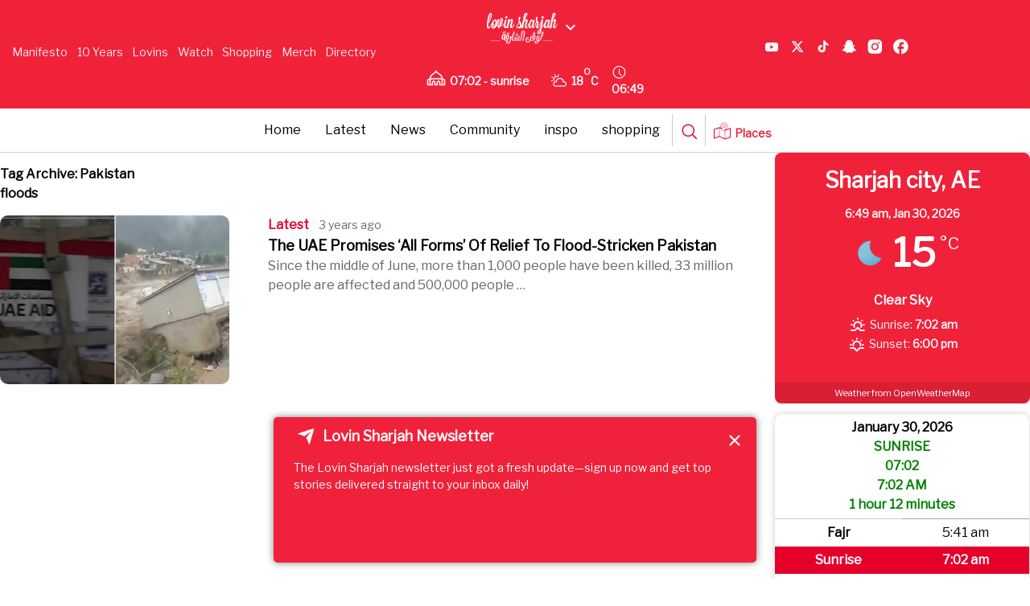

--- FILE ---
content_type: text/html; charset=UTF-8
request_url: https://lovin.co/sharjah/en/tag/pakistan-floods/
body_size: 29219
content:
<!doctype html>
<html lang="en-US" prefix="og: https://ogp.me/ns#" class="no-js">
<head>
    <link href="/wp-content/themes/lovin/assets/img/lovin-favicon.jpg" rel="shortcut icon">
    <link href="/wp-content/themes/lovin/assets/img/lovin-favicon.jpg" rel="apple-touch-icon-precomposed">
    <script src="https://cdn.tailwindcss.com"></script>
    <link data-minify="1" href="/wp-content/cache/min/18/ajax/libs/font-awesome/6.0.0/css/all.min.css?ver=1755181070" rel="stylesheet">
    <script async src="https://www.googletagmanager.com/gtag/js?id=AW-809294232"></script>
    <script>
        window.dataLayer = window.dataLayer || [];
        function gtag() {
            dataLayer.push(arguments);
        }
        gtag('js', new Date());
        gtag('config', 'AW-809294232');
    </script>
    <script type="application/ld+json">
        {
            "@context": "https://schema.org",
            "@type": "WebSite",
            "name": "Lovin",
            "url": "https://lovin.co/"
        }
    </script>
    <meta charset="UTF-8">
    <title>Pakistan floods Archives - Lovin Sharjah</title><link rel="preload" as="style" href="https://fonts.googleapis.com/css?family=Libre%20Franklin&#038;display=swap" /><link rel="stylesheet" href="https://fonts.googleapis.com/css?family=Libre%20Franklin&#038;display=swap" media="print" onload="this.media='all'" /><noscript><link rel="stylesheet" href="https://fonts.googleapis.com/css?family=Libre%20Franklin&#038;display=swap" /></noscript>
    <link href="//www.google-analytics.com" rel="dns-prefetch">
    <link href="/wp-content/themes/lovin/assets/img/lovin-favicon.jpg" rel="shortcut icon">
    <link href="/wp-content/themes/lovin/assets/img/lovin-favicon.jpg"
          rel="apple-touch-icon-precomposed">
    
    <meta http-equiv="X-UA-Compatible" content="IE=edge,chrome=1">
    <meta name="viewport" content="width=device-width, initial-scale=1.0">
        <meta name="description" content="Just another Lovin site">
    <script data-minify="1" async src='/wp-content/cache/min/18/tag/js/gpt.js?ver=1753959967'></script>
    <script>
        window.googletag = window.googletag || {cmd: []};
        googletag.cmd.push(function () {
            googletag.defineSlot('/29020967/pixel', [1, 1], 'div-gpt-ad-1715774678305-0').addService(googletag.pubads());
            googletag.pubads().enableSingleRequest();
            googletag.enableServices();
        });
    </script>
    	<style>img:is([sizes="auto" i], [sizes^="auto," i]) { contain-intrinsic-size: 3000px 1500px }</style>
	
	<!-- This site is optimized with the Yoast SEO plugin v25.6 - https://yoast.com/wordpress/plugins/seo/ -->
	<link rel="canonical" href="https://lovin.co/sharjah/en/tag/pakistan-floods/" />
	<meta property="og:locale" content="en_US" />
	<meta property="og:type" content="article" />
	<meta property="og:title" content="Pakistan floods Archives - Lovin Sharjah" />
	<meta property="og:url" content="https://lovin.co/sharjah/en/tag/pakistan-floods/" />
	<meta property="og:site_name" content="Lovin Sharjah" />
	<meta name="twitter:card" content="summary_large_image" />
	<script type="application/ld+json" class="yoast-schema-graph">{"@context":"https://schema.org","@graph":[{"@type":"CollectionPage","@id":"https://lovin.co/sharjah/en/tag/pakistan-floods/","url":"https://lovin.co/sharjah/en/tag/pakistan-floods/","name":"Pakistan floods Archives - Lovin Sharjah","isPartOf":{"@id":"https://lovin.co/sharjah/en/#website"},"breadcrumb":{"@id":"https://lovin.co/sharjah/en/tag/pakistan-floods/#breadcrumb"},"inLanguage":"en-US"},{"@type":"BreadcrumbList","@id":"https://lovin.co/sharjah/en/tag/pakistan-floods/#breadcrumb","itemListElement":[{"@type":"ListItem","position":1,"name":"Home","item":"https://lovin.co/sharjah/en/"},{"@type":"ListItem","position":2,"name":"Pakistan floods"}]},{"@type":"WebSite","@id":"https://lovin.co/sharjah/en/#website","url":"https://lovin.co/sharjah/en/","name":"Lovin Sharjah","description":"Just another Lovin site","potentialAction":[{"@type":"SearchAction","target":{"@type":"EntryPoint","urlTemplate":"https://lovin.co/sharjah/en/?s={search_term_string}"},"query-input":{"@type":"PropertyValueSpecification","valueRequired":true,"valueName":"search_term_string"}}],"inLanguage":"en-US"}]}</script>
	<!-- / Yoast SEO plugin. -->



<!-- Search Engine Optimization by Rank Math - https://rankmath.com/ -->
<meta name="robots" content="index, follow, max-snippet:-1, max-video-preview:-1, max-image-preview:large"/>
<link rel="canonical" href="https://lovin.co/sharjah/en/tag/pakistan-floods/" />
<meta property="og:locale" content="en_US" />
<meta property="og:type" content="article" />
<meta property="og:title" content="Pakistan floods Archives - Lovin Sharjah" />
<meta property="og:url" content="https://lovin.co/sharjah/en/tag/pakistan-floods/" />
<meta property="og:site_name" content="Lovin Sharjah" />
<meta name="twitter:card" content="summary_large_image" />
<meta name="twitter:title" content="Pakistan floods Archives - Lovin Sharjah" />
<meta name="twitter:label1" content="Posts" />
<meta name="twitter:data1" content="1" />
<script type="application/ld+json" class="rank-math-schema">{"@context":"https://schema.org","@graph":[{"@type":"Organization","@id":"https://lovin.co/sharjah/#organization","name":"Lovin Sharjah","url":"https://lovin.co/sharjah"},{"@type":"WebSite","@id":"https://lovin.co/sharjah/#website","url":"https://lovin.co/sharjah","name":"Lovin Sharjah","publisher":{"@id":"https://lovin.co/sharjah/#organization"},"inLanguage":"en-US"},{"@type":"CollectionPage","@id":"https://lovin.co/sharjah/en/tag/pakistan-floods/#webpage","url":"https://lovin.co/sharjah/en/tag/pakistan-floods/","name":"Pakistan floods Archives - Lovin Sharjah","isPartOf":{"@id":"https://lovin.co/sharjah/#website"},"inLanguage":"en-US"}]}</script>
<!-- /Rank Math WordPress SEO plugin -->

<link rel='dns-prefetch' href='//cdn.jsdelivr.net' />
<link rel='dns-prefetch' href='//cdn.usefathom.com' />
<link href='https://fonts.gstatic.com' crossorigin rel='preconnect' />
<link rel='stylesheet' id='timetable-style-css' href='/wp-content/plugins/daily-prayer-time-for-mosques/Models/../Assets/css/styles.css?ver=2025.10.26' media='all' />
<style id='timetable-style-inline-css' type='text/css'>
table.customStyles tr.highlight, th.highlight, td.highlight {font-weight:bold;background: !important;color: !important;}span.nextPrayer {font-weight:bold;color:}.x-board tr.nextPrayer td {background-color: !important;color: !important;}.x-board-modern h4.nextPrayer, p.nextPrayer {background: !important;color: !important;}.d-masjid-e-usman .nextPrayer h3,.nextPrayer .title,tr.nextPrayer,td span.nextPrayer,.dpt-wrapper-container .prayer-time.highlight {background: !important;color: !important;}.d-masjid-e-usman .left-main-col-sun-times h4,.left-main-col-sun-times p {color: !important;}.dptPrayerIcon {color: !important;}span.nextPrayer {color: !important;}.d-masjid-e-usman.nextPrayer h3, .nextPrayer .title, .d-masjid-e-usman .nextPrayer .dsJumuah {color: !important;}
</style>
<link rel='stylesheet' id='verge-style-css' href='/wp-content/plugins/daily-prayer-time-for-mosques/Models/../Assets/css/vergestyles.css?ver=2025.10.26' media='all' />
<link rel='stylesheet' id='jquery-ui_css-css' href='/wp-content/plugins/daily-prayer-time-for-mosques/Models/../Assets/css/jquery-ui-1.12.1.css?ver=2025.10.26' media='all' />
<link rel='stylesheet' id='bootstrap-select-css' href='/wp-content/plugins/daily-prayer-time-for-mosques/Models/../Assets/css/bootstrap-select.min-1.13.14.css?ver=2025.10.26' media='all' />
<link data-minify="1" rel='stylesheet' id='dashicons-css' href='/wp-content/cache/min/18/sharjah/wp-includes/css/dashicons.min.css?ver=1753969015' media='all' />
<link rel='stylesheet' id='post-views-counter-frontend-css' href='/wp-content/plugins/post-views-counter/css/frontend.min.css?ver=1.5.5' media='all' />
<link data-minify="1" rel='stylesheet' id='swiper-css-css' href='/wp-content/cache/min/18/npm/swiper@11/swiper-bundle.min.css?ver=1753969015' media='all' />
<link rel='stylesheet' id='contact-form-7-css' href='/wp-content/plugins/contact-form-7/includes/css/styles.css?ver=6.1' media='all' />
<link rel='stylesheet' id='wpsm_ac-font-awesome-front-css' href='/wp-content/plugins/responsive-accordion-and-collapse/css/font-awesome/css/font-awesome.min.css?ver=ecb498b8ae6aeebf253e7cb70fdf3d9a' media='all' />
<link rel='stylesheet' id='wpsm_ac_bootstrap-front-css' href='/wp-content/plugins/responsive-accordion-and-collapse/css/bootstrap-front.css?ver=ecb498b8ae6aeebf253e7cb70fdf3d9a' media='all' />
<link rel='stylesheet' id='theme-my-login-css' href='/wp-content/plugins/theme-my-login/assets/styles/theme-my-login.min.css?ver=7.1.14' media='all' />
<link rel='stylesheet' id='wpcf7-redirect-script-frontend-css' href='/wp-content/plugins/wpcf7-redirect/build/assets/frontend-script.css?ver=2c532d7e2be36f6af233' media='all' />
<link rel='stylesheet' id='newsletter-popup-style-css' href='/wp-content/plugins/Newsletter%20Plugin/popup-style.css?ver=ecb498b8ae6aeebf253e7cb70fdf3d9a' media='all' />
<link rel='stylesheet' id='splw-fontello-css' href='/wp-content/plugins/location-weather/assets/css/fontello.min.css?ver=2.1.3' media='all' />
<link rel='stylesheet' id='splw-styles-css' href='/wp-content/plugins/location-weather/assets/css/splw-style.min.css?ver=2.1.3' media='all' />
<style id='splw-styles-inline-css' type='text/css'>
#splw-location-weather-94034.splw-main-wrapper {max-width: 320px;margin : auto;margin-bottom: 2em;}#splw-location-weather-94034.splw-main-wrapper.horizontal {max-width: 800px;}#splw-location-weather-94034 .splw-lite-wrapper,#splw-location-weather-94034 .splw-forecast-weather select,#splw-location-weather-94034 .splw-forecast-weather option,#splw-location-weather-94034 .splw-lite-wrapper .splw-weather-attribution a{text-decoration: none;}#splw-location-weather-94034 .splw-lite-templates-body,#splw-location-weather-94034 .splw-adv-forecast-days{padding : 16px 20px 10px 20px;}#splw-location-weather-94034 .splw-weather-detailed-updated-time{padding : 0 20px 10px 20px;}#splw-location-weather-94034 .splw-lite-wrapper{ border: ;}#splw-location-weather-94034 .splw-lite-wrapper .splw-lite-current-temp .splw-weather-icon{width: 58px;}#splw-location-weather-94034 .splw-adv-forecast-days{padding-top : 0;color : #fff;margin-top : 0px;margin-bottom : 0px;}#splw-location-weather-94034 .splw-lite-templates-body{padding-bottom : 0;}#splw-location-weather-94034 .splw-lite-wrapper{border-radius: 8px;}#splw-location-weather-94034 .splw-lite-daily-weather-details .details-icon i{color:#fff;}#splw-location-weather-94034 .splw-lite-wrapper,#splw-location-weather-94034 .splw-forecast-weather option{background:#F05800}#splw-location-weather-94034 .splw-lite-daily-weather-details.lw-center .splw-other-opt{text-align: center;}#splw-location-weather-94034 .splw-weather-title{color: #444;margin-top: 0px;margin-bottom: 20px;}#splw-location-weather-94034 .splw-lite-header-title{color: #fff;margin-top: 0px;margin-bottom: 10px;}#splw-location-weather-94034 .splw-lite-current-time{color: #fff;margin-top: 0px;margin-bottom: 10px;}#splw-location-weather-94034 .splw-cur-temp{color: #fff;margin-top: 0px;margin-bottom: 0px;}#splw-location-weather-94034 .splw-lite-desc{color: #fff;margin-top: 20px;margin-bottom: 0px;}#splw-location-weather-94034 .splw-lite-daily-weather-details{color: #fff;margin-top: 16px;margin-bottom: 0px;}#splw-location-weather-94034 .splw-weather-details .splw-weather-icons {color: #fff;margin-top: 20px;margin-bottom: 0px;}#splw-location-weather-94034 .lw-footer{margin-top: 0px;margin-bottom: 0px;}#splw-location-weather-94034 .splw-weather-attribution a,#splw-location-weather-94034 .splw-weather-attribution,#splw-location-weather-94034 .splw-weather-detailed-updated-time a,#splw-location-weather-94034 .splw-weather-updated-time{color: #fff;}#splw-location-weather-94034.splw-main-wrapper {position: relative;}#lw-preloader-94034{position: absolute;left: 0;top: 0;height: 100%;width: 100%;text-align: center;display: flex;align-items: center;justify-content: center;background: #fff;z-index: 9999;}#splw-location-weather-4965.splw-main-wrapper {max-width: 320px;margin : auto;margin-bottom: 2em;}#splw-location-weather-4965.splw-main-wrapper.horizontal {max-width: 800px;}#splw-location-weather-4965 .splw-lite-wrapper,#splw-location-weather-4965 .splw-forecast-weather select,#splw-location-weather-4965 .splw-forecast-weather option,#splw-location-weather-4965 .splw-lite-wrapper .splw-weather-attribution a{text-decoration: none;}#splw-location-weather-4965 .splw-lite-templates-body,#splw-location-weather-4965 .splw-adv-forecast-days{padding : 16px 20px 10px 20px;}#splw-location-weather-4965 .splw-weather-detailed-updated-time{padding : 0 20px 10px 20px;}#splw-location-weather-4965 .splw-lite-wrapper{ border: 0px solid #e2e2e2;}#splw-location-weather-4965 .splw-lite-wrapper .splw-lite-current-temp .splw-weather-icon{width: 58px;}#splw-location-weather-4965 .splw-lite-wrapper{border-radius: 8px;}#splw-location-weather-4965 .splw-lite-daily-weather-details .details-icon i{color:#fff;}#splw-location-weather-4965 .splw-lite-wrapper,#splw-location-weather-4965 .splw-forecast-weather option{background:#f0223a}#splw-location-weather-4965 .splw-lite-daily-weather-details.lw-center .splw-other-opt{text-align: center;}#splw-location-weather-4965 .splw-weather-title{color: #000;margin-top: 0px;margin-bottom: 20px;}#splw-location-weather-4965 .splw-lite-header-title{color: #fff;margin-top: 0px;margin-bottom: 10px;}#splw-location-weather-4965 .splw-lite-current-time{color: #fff;margin-top: 0px;margin-bottom: 10px;}#splw-location-weather-4965 .splw-cur-temp{color: #fff;margin-top: 0px;margin-bottom: 0px;}#splw-location-weather-4965 .splw-lite-desc{color: #fff;margin-top: 20px;margin-bottom: 0px;}#splw-location-weather-4965 .splw-lite-daily-weather-details{color: #fff;margin-top: 8px;margin-bottom: 3px;}#splw-location-weather-4965 .splw-weather-details .splw-weather-icons {color: #fff;margin-top: 20px;margin-bottom: 0px;}#splw-location-weather-4965 .lw-footer{margin-top: 0px;margin-bottom: 0px;}#splw-location-weather-4965 .splw-weather-attribution a,#splw-location-weather-4965 .splw-weather-attribution,#splw-location-weather-4965 .splw-weather-detailed-updated-time a,#splw-location-weather-4965 .splw-weather-updated-time{color: #fff;}#splw-location-weather-4965.splw-main-wrapper {position: relative;}#lw-preloader-4965{position: absolute;left: 0;top: 0;height: 100%;width: 100%;text-align: center;display: flex;align-items: center;justify-content: center;background: #fff;z-index: 9999;}
</style>
<link rel='stylesheet' id='splw-old-styles-css' href='/wp-content/plugins/location-weather/assets/css/old-style.min.css?ver=2.1.3' media='all' />
<link rel='stylesheet' id='lovintheme-css' href='/wp-content/themes/lovin/style.css?ver=1.0' media='all' />
<link rel='stylesheet' id='my-style-top_navbar-css' href='/wp-content/themes/lovin/custom-style.css?ver=ecb498b8ae6aeebf253e7cb70fdf3d9a' media='all' />
<script type="text/javascript">
            window._nslDOMReady = (function () {
                const executedCallbacks = new Set();
            
                return function (callback) {
                    /**
                    * Third parties might dispatch DOMContentLoaded events, so we need to ensure that we only run our callback once!
                    */
                    if (executedCallbacks.has(callback)) return;
            
                    const wrappedCallback = function () {
                        if (executedCallbacks.has(callback)) return;
                        executedCallbacks.add(callback);
                        callback();
                    };
            
                    if (document.readyState === "complete" || document.readyState === "interactive") {
                        wrappedCallback();
                    } else {
                        document.addEventListener("DOMContentLoaded", wrappedCallback);
                    }
                };
            })();
        </script><script type="text/javascript" src="https://lovin.co/sharjah/wp-includes/js/jquery/jquery.min.js?ver=3.7.1" id="jquery-core-js"></script>
<script type="text/javascript" src="https://lovin.co/sharjah/wp-includes/js/jquery/jquery-migrate.min.js?ver=3.4.1" id="jquery-migrate-js"></script>
<script type="text/javascript" src="/wp-content/plugins/daily-prayer-time-for-mosques/Models/../Assets/js/popper.min-1.12.9.js?ver=2025.10.26" id="dpt_popper_js-js"></script>
<script type="text/javascript" src="/wp-content/plugins/daily-prayer-time-for-mosques/Models/../Assets/js/jquery.cookie.min-1.4.1.js?ver=2025.10.26" id="jquery-cookie-js"></script>
<script type="text/javascript" src="/wp-content/plugins/daily-prayer-time-for-mosques/Models/../Assets/js/jquery.blockUI-2.70.js?ver=2025.10.26" id="jquery-blockUI-js"></script>
<script type="text/javascript" src="/wp-content/plugins/daily-prayer-time-for-mosques/Models/../Assets/js/jquery.marquee.min.js?ver=2025.10.26" id="jquery-marquee-js"></script>
<script type="text/javascript" src="/wp-content/plugins/daily-prayer-time-for-mosques/Models/../Assets/js/NoSleep.min.js?ver=2025.10.26" id="dpt-noSleep-js"></script>
<script type="text/javascript" src="/wp-content/plugins/daily-prayer-time-for-mosques/Models/../Assets/js/iconify.min.js?ver=2025.10.26" id="dpt-iconify-js"></script>
<script type="text/javascript" src="/wp-content/themes/lovin/assets/js/lib/conditionizr-4.3.0.min.js?ver=4.3.0" id="conditionizr-js"></script>
<script type="text/javascript" src="/wp-content/themes/lovin/assets/js/lib/modernizr-2.7.1.min.js?ver=2.7.1" id="modernizr-js"></script>
<script type="text/javascript" src="/wp-content/themes/lovin/assets/js/scripts.js?ver=1.0.0" id="lovinthemescripts-js"></script>
<script type="text/javascript" src="https://cdn.usefathom.com/script.js" id="fathom-snippet-js" defer="defer" data-wp-strategy="defer" data-site=""   data-no-minify></script>
<script type="text/javascript" src="/wp-content/themes/lovin/top-bar-script.js?ver=ecb498b8ae6aeebf253e7cb70fdf3d9a" id="top-bar-script-js"></script>
<link rel="https://api.w.org/" href="https://lovin.co/sharjah/wp-json/" /><link rel="alternate" title="JSON" type="application/json" href="https://lovin.co/sharjah/wp-json/wp/v2/tags/619" /><style>
    .fixture { display: none; }
    .fixture.visible { display: flex; }
    #load-more { margin: 20px 0; }
    .swiper-container {
        width: 100%;
        margin: 20px auto;
        overflow: hidden;
    }
    .swiper-wrapper {
        display: flex;
    }
    .swiper-slide {
        display: flex;
        justify-content: center;
        flex-direction: column;
        width: 24%;
        height: 136px !important;
        flex-shrink: 0;
    }
    @media screen and (max-width: 480px) {
        .swiper-slide {
            width: 100% !important;
            padding-left: 35px;
            padding-right: 35px;
        }
    }
    .fixture-card {
        display: flex;
        justify-content: space-between;
        align-items: center;
        background: #fff;
        border: 1px solid #ddd;
        padding: 10px;
        text-align: center;
        border-radius: 10px;
        box-shadow: 0 2px 5px rgba(0, 0, 0, 0.1);
        position: relative;
        flex: 1;
        min-width: 200px;
    }
    .team-left, .team-right {
        display: flex;
        flex-direction: column;
        align-items: center;
        width: 35%;
    }
    .team-name {
        margin-top: 0px;
        font-size: 13px;
        font-weight: bold;
    }
    .team-left img, .team-right img {
        width: 30px;
        height: 30px;
    }
    .score {
        font-size: 28px;
        font-weight: bold;
        width: 30%;
    }
    .status {
        position: absolute;
        bottom: 10px;
        left: 50%;
        transform: translateX(-50%);
        color: #fff;
        font-size: 12px;
        padding: 2px 5px;
        border-radius: 5px;
    }
    .status.finished {
        background-color: #28a745;
    }
    .status.live {
        background-color: #dc3545;
    }
    .fixtures-slider-wrapper {
        position: relative;
    }
    .custom-prev-arrow, .custom-next-arrow {
        position: absolute;
        top: 70%;
        transform: translateY(-50%);
        z-index: 10;
        width: 20px;
        height: 20px;
        color: grey;
        display: flex;
        justify-content: center;
        align-items: center;
        border-radius: 50%;
        cursor: pointer;
    }
    .custom-prev-arrow {
        left: -40px;
    }
    .custom-next-arrow {
        right: -40px;
    }
    .custom-prev-arrow:hover, .custom-next-arrow:hover {
        color: red;
    }
    .custom-prev-arrow::after, .custom-next-arrow::after {
        font-size: 30px !important;
        font-weight: bold;
    }
    .custom-next-arrow::after {
        font-size: 30px;
    }
    .fixtures-slider-header {
        display: flex;
        justify-content: space-between;
        align-items: center;
        margin-bottom: 20px;
        margin-top: 20px;
    }
    #footballLink {
        display: flex;
        align-items: baseline;
        gap: 10px;
    }
    </style><style>
    .fixtures-detailed-header, .fixtures-slider-header {
        display: flex;
        justify-content: space-between;
        align-items: center;
        margin-bottom: 20px;
        margin-top: 20px;
    }
    .league-title img {
        width: 24px;
        height: 24px;
        margin-right: 8px;
    }
    .fixtures-grid {
        display: grid;
        grid-template-columns: repeat(4, 1fr);
        gap: 20px;
    }
    .fixture-card {
        display: flex;
        justify-content: space-between;
        align-items: center;
        background: #fff;
        border: 1px solid #ddd;
        border-radius: 8px;
        padding: 15px;
        padding-top: 50px;
        box-shadow: 0 2px 5px rgba(0, 0, 0, 0.1);
    }
    .teams {
        display: flex;
        flex-direction: column;
        gap: 8px;
    }
    .team {
        display: flex;
        align-items: center;
        gap: 10px;
    }
    .team img {
        width: 30px;
        height: 30px;
    }
    .separator {
        width: 1px;
        background: #ddd;
        height: 100%;
    }
    .status1 {
        font-size: 14px;
        color: #fff;
        background: #28a745;
        padding: 5px 10px;
        border-radius: 5px;
        white-space: nowrap;
        margin-top: 45px;
        margin-right: -20px;
    }
    #load-more {
        margin: 20px auto;
        display: block;
        padding: 10px 15px;
        background: #dc3545;
        color: #fff;
        border: none;
        border-radius: 5px;
        cursor: pointer;
    }
    #load-more:hover {
        background: #bd2130;
    }
    .filter-bar label {
        font-weight: bold;
        margin-right: 10px;
        font-size: 14px;
        color: #333;
        margin-top: 5px;
    }
    .filter-bar select {
        padding: 6px 12px;
        font-size: 14px;
        border: 1px solid #ccc;
        border-radius: 6px;
        background-color: #f9f9f9;
        cursor: pointer;
        transition: border 0.3s ease;
    }
    .filter-bar select:hover, .filter-bar select:focus {
        border-color: #28a745;
        outline: none;
    }
    </style><style>
    @media screen and (max-width: 768px) {
        .fixtures-detailed-header {
            flex-direction: column;
            text-align: center;
            gap: 10px;
        }
        .fixtures-slider-header {
            flex-direction: row;
            text-align: center;
            gap: 65px;
            padding-left: 25px;
            padding-right: 25px;
            padding-bottom: 0px;
            margin-bottom: -5px;
            display: flex;
        }
        .league-title, .filter-bar {
            display: flex;
            justify-content: center;
        }
        .swiper-button-prev, .swiper-button-next {
            display: flex;
            top: 70%;
            width: 25px;
            height: 25px;
        }
        .swiper-button-prev {
            left: 5px;
        }
        .swiper-button-next {
            right: 5px;
        }
        .fixtures-grid {
            grid-template-columns: 1fr !important;
        }
        .swiper-button-next:after, .swiper-rtl .swiper-button-prev:after {
            content: "next" !important;
            font-size: 20px !important;
            font-weight: bold !important;
            color: black !important;
        }
        .swiper-button-prev:after, .swiper-rtl .swiper-button-next:after {
            content: "prev";
            font-size: 20px !important;
            font-weight: bold !important;
            color: black !important;
        }
    }
    </style><style>
        .currency-carousel-wrapper {
            overflow: hidden;
            white-space: nowrap;
            position: relative;
            width: 100%;
            border-top: 2px solid rgba(0, 0, 0, 0.2);
            border-bottom: 2px solid rgba(0, 0, 0, 0.2);
            padding: 5px 0;
            direction: ltr;
            display: flex;
            gap: 10px;
        }
        .currency-carousel {
            display: flex;
            align-items: center;
            position: relative;
            width: 100%;
        }
        .currency-carousel h3 {
            background-color: #ffffff;
            z-index: 1;
            padding-top: 2px;
            padding-bottom: 2px;
            padding-inline-end: 15px;
            margin: 4px 0;
            font-size: 14px;
        }
        .currency-track {
            display: flex;
            animation: scroll 60s linear infinite;
            width: max-content;
        }
        .currency-track:hover {
            animation-play-state: paused;
        }
       .currency-item {
            display: flex;
            align-items: center;
        }
        .separator {
    margin: 0px 40px;
    font-size: 16px;
    color: black;
}
        .currency-item img {
    width: 30px;
    height: 20px;
    margin-right: 5px;
    margin-left: -30px;
}

        .currency-item .currency-code {
            font-weight: bold;
            margin-right: 5px;
        }
        @keyframes scroll {
            from {
                transform: translateX(0);
            }
            to {
                transform: translateX(-50%);
            }
        }
    </style><meta name="generator" content="Elementor 3.30.4; features: additional_custom_breakpoints; settings: css_print_method-external, google_font-enabled, font_display-auto">
			<style>
				.e-con.e-parent:nth-of-type(n+4):not(.e-lazyloaded):not(.e-no-lazyload),
				.e-con.e-parent:nth-of-type(n+4):not(.e-lazyloaded):not(.e-no-lazyload) * {
					background-image: none !important;
				}
				@media screen and (max-height: 1024px) {
					.e-con.e-parent:nth-of-type(n+3):not(.e-lazyloaded):not(.e-no-lazyload),
					.e-con.e-parent:nth-of-type(n+3):not(.e-lazyloaded):not(.e-no-lazyload) * {
						background-image: none !important;
					}
				}
				@media screen and (max-height: 640px) {
					.e-con.e-parent:nth-of-type(n+2):not(.e-lazyloaded):not(.e-no-lazyload),
					.e-con.e-parent:nth-of-type(n+2):not(.e-lazyloaded):not(.e-no-lazyload) * {
						background-image: none !important;
					}
				}
			</style>
			<link rel="icon" href="https://cdn.lovin.co/wp-content/uploads/sites/18/2021/07/31214947/lovin-icon-small.png" sizes="32x32" />
<link rel="icon" href="https://cdn.lovin.co/wp-content/uploads/sites/18/2021/07/31214947/lovin-icon-230x230.png" sizes="192x192" />
<link rel="apple-touch-icon" href="https://cdn.lovin.co/wp-content/uploads/sites/18/2021/07/31214947/lovin-icon-230x230.png" />
<meta name="msapplication-TileImage" content="https://cdn.lovin.co/wp-content/uploads/sites/18/2021/07/31214947/lovin-icon-medium.png" />
<style type="text/css">div.nsl-container[data-align="left"] {
    text-align: left;
}

div.nsl-container[data-align="center"] {
    text-align: center;
}

div.nsl-container[data-align="right"] {
    text-align: right;
}


div.nsl-container div.nsl-container-buttons a[data-plugin="nsl"] {
    text-decoration: none;
    box-shadow: none;
    border: 0;
}

div.nsl-container .nsl-container-buttons {
    display: flex;
    padding: 5px 0;
}

div.nsl-container.nsl-container-block .nsl-container-buttons {
    display: inline-grid;
    grid-template-columns: minmax(145px, auto);
}

div.nsl-container-block-fullwidth .nsl-container-buttons {
    flex-flow: column;
    align-items: center;
}

div.nsl-container-block-fullwidth .nsl-container-buttons a,
div.nsl-container-block .nsl-container-buttons a {
    flex: 1 1 auto;
    display: block;
    margin: 5px 0;
    width: 100%;
}

div.nsl-container-inline {
    margin: -5px;
    text-align: left;
}

div.nsl-container-inline .nsl-container-buttons {
    justify-content: center;
    flex-wrap: wrap;
}

div.nsl-container-inline .nsl-container-buttons a {
    margin: 5px;
    display: inline-block;
}

div.nsl-container-grid .nsl-container-buttons {
    flex-flow: row;
    align-items: center;
    flex-wrap: wrap;
}

div.nsl-container-grid .nsl-container-buttons a {
    flex: 1 1 auto;
    display: block;
    margin: 5px;
    max-width: 280px;
    width: 100%;
}

@media only screen and (min-width: 650px) {
    div.nsl-container-grid .nsl-container-buttons a {
        width: auto;
    }
}

div.nsl-container .nsl-button {
    cursor: pointer;
    vertical-align: top;
    border-radius: 4px;
}

div.nsl-container .nsl-button-default {
    color: #fff;
    display: flex;
}

div.nsl-container .nsl-button-icon {
    display: inline-block;
}

div.nsl-container .nsl-button-svg-container {
    flex: 0 0 auto;
    padding: 8px;
    display: flex;
    align-items: center;
}

div.nsl-container svg {
    height: 24px;
    width: 24px;
    vertical-align: top;
}

div.nsl-container .nsl-button-default div.nsl-button-label-container {
    margin: 0 24px 0 12px;
    padding: 10px 0;
    font-family: Helvetica, Arial, sans-serif;
    font-size: 16px;
    line-height: 20px;
    letter-spacing: .25px;
    overflow: hidden;
    text-align: center;
    text-overflow: clip;
    white-space: nowrap;
    flex: 1 1 auto;
    -webkit-font-smoothing: antialiased;
    -moz-osx-font-smoothing: grayscale;
    text-transform: none;
    display: inline-block;
}

div.nsl-container .nsl-button-google[data-skin="light"] {
    box-shadow: inset 0 0 0 1px #747775;
    color: #1f1f1f;
}

div.nsl-container .nsl-button-google[data-skin="dark"] {
    box-shadow: inset 0 0 0 1px #8E918F;
    color: #E3E3E3;
}

div.nsl-container .nsl-button-google[data-skin="neutral"] {
    color: #1F1F1F;
}

div.nsl-container .nsl-button-google div.nsl-button-label-container {
    font-family: "Roboto Medium", Roboto, Helvetica, Arial, sans-serif;
}

div.nsl-container .nsl-button-apple .nsl-button-svg-container {
    padding: 0 6px;
}

div.nsl-container .nsl-button-apple .nsl-button-svg-container svg {
    height: 40px;
    width: auto;
}

div.nsl-container .nsl-button-apple[data-skin="light"] {
    color: #000;
    box-shadow: 0 0 0 1px #000;
}

div.nsl-container .nsl-button-facebook[data-skin="white"] {
    color: #000;
    box-shadow: inset 0 0 0 1px #000;
}

div.nsl-container .nsl-button-facebook[data-skin="light"] {
    color: #1877F2;
    box-shadow: inset 0 0 0 1px #1877F2;
}

div.nsl-container .nsl-button-spotify[data-skin="white"] {
    color: #191414;
    box-shadow: inset 0 0 0 1px #191414;
}

div.nsl-container .nsl-button-apple div.nsl-button-label-container {
    font-size: 17px;
    font-family: -apple-system, BlinkMacSystemFont, "Segoe UI", Roboto, Helvetica, Arial, sans-serif, "Apple Color Emoji", "Segoe UI Emoji", "Segoe UI Symbol";
}

div.nsl-container .nsl-button-slack div.nsl-button-label-container {
    font-size: 17px;
    font-family: -apple-system, BlinkMacSystemFont, "Segoe UI", Roboto, Helvetica, Arial, sans-serif, "Apple Color Emoji", "Segoe UI Emoji", "Segoe UI Symbol";
}

div.nsl-container .nsl-button-slack[data-skin="light"] {
    color: #000000;
    box-shadow: inset 0 0 0 1px #DDDDDD;
}

div.nsl-container .nsl-button-tiktok[data-skin="light"] {
    color: #161823;
    box-shadow: 0 0 0 1px rgba(22, 24, 35, 0.12);
}


div.nsl-container .nsl-button-kakao {
    color: rgba(0, 0, 0, 0.85);
}

.nsl-clear {
    clear: both;
}

.nsl-container {
    clear: both;
}

.nsl-disabled-provider .nsl-button {
    filter: grayscale(1);
    opacity: 0.8;
}

/*Button align start*/

div.nsl-container-inline[data-align="left"] .nsl-container-buttons {
    justify-content: flex-start;
}

div.nsl-container-inline[data-align="center"] .nsl-container-buttons {
    justify-content: center;
}

div.nsl-container-inline[data-align="right"] .nsl-container-buttons {
    justify-content: flex-end;
}


div.nsl-container-grid[data-align="left"] .nsl-container-buttons {
    justify-content: flex-start;
}

div.nsl-container-grid[data-align="center"] .nsl-container-buttons {
    justify-content: center;
}

div.nsl-container-grid[data-align="right"] .nsl-container-buttons {
    justify-content: flex-end;
}

div.nsl-container-grid[data-align="space-around"] .nsl-container-buttons {
    justify-content: space-around;
}

div.nsl-container-grid[data-align="space-between"] .nsl-container-buttons {
    justify-content: space-between;
}

/* Button align end*/

/* Redirect */

#nsl-redirect-overlay {
    display: flex;
    flex-direction: column;
    justify-content: center;
    align-items: center;
    position: fixed;
    z-index: 1000000;
    left: 0;
    top: 0;
    width: 100%;
    height: 100%;
    backdrop-filter: blur(1px);
    background-color: RGBA(0, 0, 0, .32);;
}

#nsl-redirect-overlay-container {
    display: flex;
    flex-direction: column;
    justify-content: center;
    align-items: center;
    background-color: white;
    padding: 30px;
    border-radius: 10px;
}

#nsl-redirect-overlay-spinner {
    content: '';
    display: block;
    margin: 20px;
    border: 9px solid RGBA(0, 0, 0, .6);
    border-top: 9px solid #fff;
    border-radius: 50%;
    box-shadow: inset 0 0 0 1px RGBA(0, 0, 0, .6), 0 0 0 1px RGBA(0, 0, 0, .6);
    width: 40px;
    height: 40px;
    animation: nsl-loader-spin 2s linear infinite;
}

@keyframes nsl-loader-spin {
    0% {
        transform: rotate(0deg)
    }
    to {
        transform: rotate(360deg)
    }
}

#nsl-redirect-overlay-title {
    font-family: -apple-system, BlinkMacSystemFont, "Segoe UI", Roboto, Oxygen-Sans, Ubuntu, Cantarell, "Helvetica Neue", sans-serif;
    font-size: 18px;
    font-weight: bold;
    color: #3C434A;
}

#nsl-redirect-overlay-text {
    font-family: -apple-system, BlinkMacSystemFont, "Segoe UI", Roboto, Oxygen-Sans, Ubuntu, Cantarell, "Helvetica Neue", sans-serif;
    text-align: center;
    font-size: 14px;
    color: #3C434A;
}

/* Redirect END*/</style><style type="text/css">/* Notice fallback */
#nsl-notices-fallback {
    position: fixed;
    right: 10px;
    top: 10px;
    z-index: 10000;
}

.admin-bar #nsl-notices-fallback {
    top: 42px;
}

#nsl-notices-fallback > div {
    position: relative;
    background: #fff;
    border-left: 4px solid #fff;
    box-shadow: 0 1px 1px 0 rgba(0, 0, 0, .1);
    margin: 5px 15px 2px;
    padding: 1px 20px;
}

#nsl-notices-fallback > div.error {
    display: block;
    border-left-color: #dc3232;
}

#nsl-notices-fallback > div.updated {
    display: block;
    border-left-color: #46b450;
}

#nsl-notices-fallback p {
    margin: .5em 0;
    padding: 2px;
}

#nsl-notices-fallback > div:after {
    position: absolute;
    right: 5px;
    top: 5px;
    content: '\00d7';
    display: block;
    height: 16px;
    width: 16px;
    line-height: 16px;
    text-align: center;
    font-size: 20px;
    cursor: pointer;
}</style>    <script>
        conditionizr.config({
            assets: '/wp-content/themes/lovin',
            tests: {}
        });
    </script>
    <script data-minify="1" async src='/wp-content/cache/min/18/tag/js/gpt.js?ver=1753959967'></script><script>
  window.googletag = window.googletag || {cmd: []};
  googletag.cmd.push(function() {
    var mapping1 = googletag.sizeMapping()
                            .addSize([1024, 0], [[728, 90], [970, 90], [970, 250]])
                            .addSize([0, 0], [[320, 50], [300, 50]])
                            .build();

    var mapping2 = googletag.sizeMapping()
                            .addSize([1024, 0], [[728, 90]])
                            .addSize([0, 0], [[320, 50]])
                            .build();

    var mapping3 = googletag.sizeMapping()
                            .addSize([1024, 0], [[300, 600], [300, 250]])
                            .addSize([0, 0], [[300, 250]])
                            .build();

    googletag.defineSlot('/29020967/Lovin.co_SharjahHomepage_Banner', [[728,90],[970,250],[970,90],[320,50],[300,50]], 'div-gpt-ad-4578915-1')
             .defineSizeMapping(mapping1)
             .addService(googletag.pubads());
/*
googletag.defineSlot('/29020967/Lovin.co_SharjahHomepage_Banner', [[728,90],[970,250],[970,90],[320,50],[300,50]], 'div-gpt-ad-4578915-2')
             .defineSizeMapping(mapping1)
             .setTargeting('pos', ['bot'])
             .addService(googletag.pubads());
*/
//ONLY DESKTOP
 googletag.defineSlot('/29020967/Lovin.co_SharjahHomepage_Skyscraper', [[160,600],[120,600]], 'div-gpt-ad-4578915-3')
             .setTargeting('pos', ['right'])
             .addService(googletag.pubads());

 googletag.defineSlot('/29020967/Lovin.co_SharjahHomepage_Skyscraper', [[160,600],[120,600]], 'div-gpt-ad-4578915-4')
             .setTargeting('pos', ['left'])
             .addService(googletag.pubads());
    googletag.defineSlot('/29020967/Lovin.co_SharjahHomepage_MPU', [[300,250]], 'div-gpt-ad-4578915-5')
             .setTargeting('pos', ['1'])
             .addService(googletag.pubads());
    googletag.defineSlot('/29020967/Lovin.co_SharjahHomepage_MPU', [[300,250]], 'div-gpt-ad-4578915-6')
             .setTargeting('pos', ['2'])
             .addService(googletag.pubads());
// ONLY DESKTOP
/*
   googletag.defineSlot('/29020967/Lovin.co_SharjahHomepage_WideSky', [[300,600]], 'div-gpt-ad-4578915-7')
             .addService(googletag.pubads());
*/
   googletag.defineSlot('/29020967/Lovin.co_SharjahHomepage_WideSky', [[300,250],[300,600]], 'div-gpt-ad-4578915-8')
             .setTargeting('pos', ['bot'])
             .defineSizeMapping(mapping3)
             .addService(googletag.pubads());
    googletag.defineSlot('/29020967/Lovin.co_SharjahHomepage_Sticky', [[728,90],[970,250],[970,90],[320,50],[300,50]], 'div-gpt-ad-4578915-9')
             .defineSizeMapping(mapping2)
             .addService(googletag.pubads());
    googletag.defineSlot('/29020967/Lovin.co_SharjahHomepage_MPU', 'fluid', 'div-gpt-ad-4578915-10')
             .addService(googletag.pubads());

    //googletag.pubads().enableSingleRequest();
    googletag.pubads().setTargeting('page', ['Sharjahhome']);
    googletag.pubads().collapseEmptyDivs();
    googletag.pubads().setForceSafeFrame(false);
    googletag.pubads().setCentering(true);
    googletag.pubads().enableLazyLoad();
    //googletag.enableServices();
  });
</script>        <!-- DFP Scripts -->
    <!-- Google Tag Manager -->
<script>(function(w,d,s,l,i){w[l]=w[l]||[];w[l].push({'gtm.start':
new Date().getTime(),event:'gtm.js'});var f=d.getElementsByTagName(s)[0],
j=d.createElement(s),dl=l!='dataLayer'?'&l='+l:'';j.async=true;j.src=
'https://www.googletagmanager.com/gtm.js?id='+i+dl;f.parentNode.insertBefore(j,f);
})(window,document,'script','dataLayer','GTM-NKPQ4QJ');</script>
<!-- End Google Tag Manager -->    <!-- End DFP Scripts -->
    <script data-minify="1" type="text/javascript" src="/wp-content/cache/min/18/adjust-latest.min.js?ver=1753959967"></script>
    <script type="text/javascript">
        var adjust = adjust || [];
        adjust.push(["init", "q986xc52t3pc", {
            environment: "sandbox", // or "production"
            delay: 500,
        }]);
    </script>
    <script type="application/javascript">
        !function (t, r, e, a, n, o, i, l, c, s, d, h, u) {
            var f = i + "_q", m = i + "_c";
            t[i] = t[i] || {}, t[f] = t[f] || [], t[m] = t[m] || [];
            for (let r = 0; r < l.length; r++) d(t[i], t[f], l[r]);
            for (let r = 0; r < c.length; r++) {
                var g, b = c[r][0], p = c[r][1];
                t[i][b] = function (...r) {
                    return g = this, t[m].push((function () {
                        g[s] = new t[i][b](...r)
                    })), g
                };
                for (let r = 0; r < p.length; r++) {
                    const e = p[r];
                    t[i][b].prototype[e] = function (...r) {
                        t[m].push((function () {
                            g[s][e](...r)
                        }))
                    }
                }
            }
            h = r.createElement(e), u = r.getElementsByTagName(e)[0], h.async = !0, h.src = "https://cdn.adjust.com/adjust-latest.min.js", h.onload = function () {
                for (var r = 0; r < t[m].length; r++) t[m][r]();
                t[m] = [];
                for (r = 0; r < t[f].length; r++) t[f][r][1][0][s] ? t[i][t[f][r][0]](t[f][r][1][0][s]) : t[i][t[f][r][0]].apply(t[i], t[f][r][1]);
                t[f] = []
            }, u.parentNode.insertBefore(h, u)
        }(window, document, "script", 0, 0, 0, "Adjust", ["initSdk", "getAttribution", "getWebUUID", "waitForAttribution", "waitForWebUUID", "setReferrer", "trackEvent", "addGlobalCallbackParameters", "addGlobalPartnerParameters", "removeGlobalCallbackParameter", "removeGlobalPartnerParameter", "clearGlobalCallbackParameters", "clearGlobalPartnerParameters", "switchToOfflineMode", "switchBackToOnlineMode", "stop", "restart", "gdprForgetMe", "disableThirdPartySharing", "trackThirdPartySharing", "initSmartBanner", "showSmartBanner", "hideSmartBanner"], [["ThirdPartySharing", ["addGranularOption", "addPartnerSharingSetting"]]], "__realObj", (function (t, r, e) {
            t[e] = function () {
                r.push([e, arguments])
            }
        }));
    </script>
</head>
<body data-rsssl=1 class="archive tag tag-pakistan-floods tag-619 wp-theme-lovin lovin-blog-18 lovin-blog-en elementor-default elementor-kit-465">
<input type="hidden" id="timezoneOffset" value="3">
<style>
        #top_navbar_2025 @media (min-width: 1219px) {
            .general_main_container {
                max-width: 1400px;
            }
        }
        #top_navbar_2025 .general_main_container {
            max-width: 1420px;
            gap: 16px;
        }
        #top_navbar_2025 .general_main_logo {
            display: flex;
            position: relative;
            align-items: center;
            flex-direction: column;
            padding-left: 50px;
        }
        #top_navbar_2025 .general_main_topnavbar {
            background-color: #E5002C;
            color: #ffffff;
            padding: 20px;
        }
        #top_navbar_2025 .general_main_cities_links {
            top: 30px;
            left: -330px;
        }
        /* RIGHT: lang toggle + pipe + icons */
        #top_navbar_2025 .custom-right {
            display: flex;
            align-items: center;
            justify-content: center;
        }
        #top_navbar_2025 .lang-switch {
            color: #fff;
            font-weight: bold;
            text-decoration: none;
            position: relative;
            top: 5px;
            display: flex;
        }
        #top_navbar_2025 .lang-divider {
            color: #fff;
            margin: 0 0.5rem;
        }
        #top_navbar_2025 .custom-social-icons {
            display: flex;
            list-style: none;
            margin: 0;
            padding: 0;
            margin-top: -20px;
        }
        #top_navbar_2025 .side-nav {
            display: flex;
            align-items: center;
            gap: 5px;
            margin-top: 10px;
        }
        #top_navbar_2025 .side-nav a,
        #top_navbar_2025 .side-nav span,
        #top_navbar_2025 .side-nav .clock span,
        #top_navbar_2025 .side-nav .weather span {
            color: white;
            text-decoration: none;
            font-weight: bold;
            display:flex;
        }
        #top_navbar_2025 .side-nav img {
            vertical-align: middle;
            margin-right: 5px;
            height: 20px !important;
            filter: invert(1);
        }
        #top_navbar_2025 .btn-live {
            display: flex;
            align-items: center;
        }
        .new-logo-arrow {
            display: flex;
        }
        #top_navbar_2025 .side-nav svg {
            height: 20px;
            margin-right: 5px;
            vertical-align: middle;
            position: relative;
            top: 4px;
        }
        .general_menu_icons_mobile {
            margin-inline-start: auto;
        }
        ul.general_main_links.custom-left-links.general_main_top_side {
            margin-top: -6px;
        }
        @media (max-width: 768px) {
            .new-logo-arrow {
                width: 95%;
                padding-left:120px;
            }
            .general_main_logo{
                width: 100%;
            }
            .general_main_top_side {
                bottom: 0;
                top: auto;
            }
            ul.general_main_socialmedia.custom-social-icons {
                background-color: #fff;
            }
            #top_navbar_2025 .general_main_cities_links {
                left: -180px;
            }
          
            ul.general_main_links.custom-left-links.general_main_top_side {
                max-width: 100%;
                top: 123px;
                bottom: auto;
            }
            .general_main_top_side {
                bottom: auto;
                top: 395px;
            }
            ul.general_main_links.custom-left-links.general_main_top_side li {
                width: 100%;
            }
            #top_navbar_2025 .lang-switch {
                color: #000000;
            }
        }
    </style><div class="general_main_topnavbar custom-top-header" style = "background-color: #f0223a;" id="top_navbar_2025">  <div class="general_main_container">    <ul class="general_main_links custom-left-links general_main_top_side">      <li><a href="https://lovin.co/manifesto?site_id=18">Manifesto</a></li>      <li><a href="https://lovin.co/10-years?site_id=18">10 Years</a></li>      <li><a href="https://lovin.co/lovins?site_id=18">Lovins</a></li>      <li><a href="https://lovin.co/watch?site_id=18">Watch</a></li>      <li><a href="https://lovin.co/shopping?site_id=18">Shopping</a></li>      <li><a href="https://lovin.co/merch?site_id=18">Merch</a></li>      <li><a href="https://lovin.co/directory?site_id=18">Directory</a></li>    </ul>    <div class="general_main_logo custom-center-menu"><div class="new-logo-arrow"><a href="https://lovin.co/sharjah/">
                    <img src="https://cdn.lovin.co/wp-content/uploads/sites/18/2024/02/06201301/LOVIN-SHARJAH.png" alt="Lovin Sharjah">
                    <span class="offscreen"></span>
                  </a>      <div class="general_main_cities">        <span class="general_main_downarrow">
                        <svg width="12" height="8" viewBox="0 0 12 8" fill="none" xmlns="http://www.w3.org/2000/svg">
                          <path d="M1.41 0.589844L6 5.16984L10.59 0.589844L12 1.99984L6 7.99984L0 1.99984L1.41 0.589844Z" fill="white"/>
                        </svg>
                    </span>        <ul class="general_main_cities_links"><li><a href="https://lovin.co/dubai/en" target="parent">Lovin Dubai</a></li><li><a href="https://lovin.co/riyadh/en" target="parent">Lovin Riyadh</a></li><li><a href="https://lovin.co/saudi/ar" target="parent">Lovin Saudi Arabic</a></li><li><a href="https://lovin.co/bahrain/en" target="parent">Lovin Bahrain</a></li><li><a href="https://lovin.co/muscat/en" target="parent">Lovin Muscat</a></li><li><a href="https://lovin.co/rak/en" target="parent">Lovin Rak</a></li><li><a href="https://lovin.co/sharjah/en" target="parent">Lovin Sharjah</a></li><li><a href="https://lovin.co/abudhabi/en" target="parent">Lovin Abu Dhabi</a></li><li><a href="https://lovin.co/doha/en" target="parent">Lovin Doha</a></li><li><a href="https://lovin.co/amman/en" target="parent">Lovin Amman</a></li><li><a href="https://lovin.co/kuwait/en" target="parent">Lovin Kuwait</a></li><li><a href="https://lovin.co/cairo/en" target="parent">Lovin Cairo</a></li><li><a href="https://lovin.co/beirut/en" target="parent">Lovin Beirut</a></li><li><a href="https://lovin.co/isloo/en" target="parent">Lovin Isloo</a></li><li><a href="https://lovin.co/neom/en" target="parent">Lovin Neom</a></li><li><a href="https://lovin.co/dammam/en" target="parent">Lovin Dammam</a></li><li><a href="https://lovin.co/jeddah/en" target="parent">Lovin Jeddah</a></li><li><a href="https://lovin.co/lahore/en" target="parent">Lovin Lahore</a></li><li><a href="https://lovin.co/karachi/en" target="parent">Lovin Karachi</a></li><li><a href="https://lovin.co/khartoum/en" target="parent">Lovin Khartoum</a></li><li><a href="https://lovin.co/palestine/en" target="parent">Lovin Palestine</a></li><li><a href="https://lovin.co/baghdad/en" target="parent">Lovin Baghdad</a></li><li><a href="https://lovin.co/tehran/en" target="parent">Lovin Tehran</a></li><li><a href="https://lovin.co/damascus/en" target="parent">Lovin Damascus</a></li></ul>      </div><div class="general_menu_icons_mobile">
                    <a href="https://lovin.co/?s=" class="general_menu_mobile_search search-img">
                            <svg width="24" height="24" viewBox="0 0 24 24" fill="none" xmlns="http://www.w3.org/2000/svg">
                            <path d="M16.875 16.875L21.375 21.375" stroke="white" stroke-width="1.5" stroke-linecap="round" stroke-linejoin="round"/>
                            <path d="M11.25 18.375C15.185 18.375 18.375 15.185 18.375 11.25C18.375 7.31497 15.185 4.125 11.25 4.125C7.31497 4.125 4.125 7.31497 4.125 11.25C4.125 15.185 7.31497 18.375 11.25 18.375Z" stroke="white" stroke-width="1.5" stroke-linecap="round" stroke-linejoin="round"/>
                            </svg>
                    </a>
                    <a href="#" class="general_menu_mobile_open">
                        <svg width="42" height="42" viewBox="0 0 42 42" fill="none" xmlns="http://www.w3.org/2000/svg">
                            <rect x="0.5" y="0.5" width="41" height="41" rx="3.5" stroke="white"/>
                            <g clip-path="url(#clip0_4288_14964)">
                            <path d="M11.6667 28H30.3333C30.975 28 31.5 27.475 31.5 26.8333C31.5 26.1917 30.975 25.6667 30.3333 25.6667H11.6667C11.025 25.6667 10.5 26.1917 10.5 26.8333C10.5 27.475 11.025 28 11.6667 28ZM11.6667 22.1667H30.3333C30.975 22.1667 31.5 21.6417 31.5 21C31.5 20.3583 30.975 19.8333 30.3333 19.8333H11.6667C11.025 19.8333 10.5 20.3583 10.5 21C10.5 21.6417 11.025 22.1667 11.6667 22.1667ZM10.5 15.1667C10.5 15.8083 11.025 16.3333 11.6667 16.3333H30.3333C30.975 16.3333 31.5 15.8083 31.5 15.1667C31.5 14.525 30.975 14 30.3333 14H11.6667C11.025 14 10.5 14.525 10.5 15.1667Z" fill="white"/>
                            </g>
                            <defs>
                            <clipPath id="clip0_4288_14964">
                            <rect width="28" height="28" fill="white" transform="translate(7 7)"/>
                            </clipPath>
                            </defs>
                        </svg>
                    </a>
                    <a href="#" class="general_menu_mobile_close general_hidden">
                            <svg width="42" height="42" viewBox="0 0 42 42" fill="none" xmlns="http://www.w3.org/2000/svg">
                            <rect x="0.5" y="0.5" width="41" height="41" rx="3.5" stroke="white"/>
                            <g clip-path="url(#clip0_4288_15771)">
                            <path d="M28.35 13.6618C27.895 13.2068 27.16 13.2068 26.705 13.6618L21 19.3551L15.295 13.6501C14.84 13.1951 14.105 13.1951 13.65 13.6501C13.195 14.1051 13.195 14.8401 13.65 15.2951L19.355 21.0001L13.65 26.7051C13.195 27.1601 13.195 27.8951 13.65 28.3501C14.105 28.8051 14.84 28.8051 15.295 28.3501L21 22.6451L26.705 28.3501C27.16 28.8051 27.895 28.8051 28.35 28.3501C28.805 27.8951 28.805 27.1601 28.35 26.7051L22.645 21.0001L28.35 15.2951C28.7934 14.8518 28.7934 14.1051 28.35 13.6618Z" fill="white"/>
                            </g>
                            <defs>
                            <clipPath id="clip0_4288_15771">
                            <rect width="28" height="28" fill="white" transform="translate(7 7)"/>
                            </clipPath>
                            </defs>
                            </svg>
                    </a>
                </div></div>      <div class="side-nav"><a class="salah" href="https://lovin.co/sharjah/en/prayer-time-sharjah/">
        <img src="/wp-content/themes/lovin/assets/img/mosque.svg" alt="salah icon"/> 
            <span >07:02 - sunrise</span>
        </a>        <a class="weather" href="">          <svg width="21" height="17" viewBox="0 0 21 17" fill="none" xmlns="http://www.w3.org/2000/svg">
                        <path d="M11.6994 5.40075C14.6562 5.40075 16.335 7.28835 16.5786 9.56955H16.653C18.5562 9.56955 20.0994 11.054 20.0994 12.8852C20.0994 14.7164 18.5562 16.2008 16.653 16.2008H6.74582C4.84262 16.2008 3.29942 14.7164 3.29942 12.8852C3.29942 11.054 4.84262 9.56955 6.74582 9.56955H6.82022C7.06502 7.27275 8.74142 5.40075 11.6994 5.40075ZM11.6994 6.60075C9.71942 6.60075 7.99502 8.12475 7.99502 10.2308C7.99502 10.5644 7.69022 10.826 7.34102 10.826H6.68102C5.47622 10.8248 4.49942 11.7608 4.49942 12.9128C4.49942 14.0648 5.47622 15.0008 6.68102 15.0008H16.7178C17.9226 15.0008 18.8994 14.0648 18.8994 12.9128C18.8994 11.7608 17.9226 10.8248 16.7178 10.8248H16.0578C15.7086 10.826 15.4038 10.5644 15.4038 10.2308C15.4038 8.09835 13.6782 6.60075 11.6994 6.60075ZM3.06302 8.64075C3.10915 8.77379 3.10702 8.91882 3.057 9.05045C3.00698 9.18208 2.91226 9.29192 2.78942 9.36075L2.69102 9.40395L1.72982 9.73515C1.58797 9.78479 1.43266 9.77939 1.2946 9.72002C1.15654 9.66064 1.04579 9.55162 0.984252 9.41452C0.922712 9.27741 0.914866 9.12221 0.962263 8.97959C1.00966 8.83698 1.10885 8.71735 1.24022 8.64435L1.33862 8.60115L2.30102 8.26995C2.4514 8.21835 2.61611 8.22854 2.75899 8.29829C2.90186 8.36804 3.01121 8.49164 3.06302 8.64195V8.64075ZM9.20342 3.60075C9.60302 3.79515 9.95342 4.04835 10.2522 4.34475C9.76502 4.44435 9.30902 4.59675 8.88902 4.79475C8.34704 4.46854 7.70878 4.3402 7.08284 4.43158C6.4569 4.52296 5.88196 4.82841 5.45587 5.29595C5.02978 5.7635 4.77886 6.36424 4.74581 6.99595C4.71276 7.62766 4.89963 8.25131 5.27462 8.76075C4.87862 8.87835 4.50662 9.04995 4.16462 9.26475C3.70068 8.54206 3.48583 7.68746 3.55285 6.83129C3.61986 5.97512 3.96506 5.16435 4.5358 4.52265C5.10654 3.88094 5.87149 3.44351 6.714 3.27707C7.55651 3.11062 8.43033 3.2243 9.20222 3.60075H9.20342ZM1.99982 3.80475L2.09942 3.84315L3.01382 4.28835C3.14862 4.35388 3.25401 4.46749 3.30925 4.60683C3.3645 4.74616 3.36559 4.90112 3.31232 5.04122C3.25905 5.18132 3.15527 5.2964 3.02141 5.36383C2.88755 5.43126 2.7333 5.44614 2.58902 5.40555L2.48702 5.36715L1.57382 4.92195C1.43902 4.85642 1.33362 4.74281 1.27838 4.60348C1.22313 4.46415 1.22204 4.30919 1.27531 4.16909C1.32858 4.02899 1.43236 3.9139 1.56622 3.84648C1.70008 3.77905 1.85433 3.76417 1.99862 3.80475H1.99982ZM10.4874 0.954754C10.6138 1.0164 10.7144 1.12045 10.7719 1.24875C10.8294 1.37705 10.84 1.52145 10.8018 1.65675L10.7634 1.75755L10.3182 2.67195C10.2527 2.80675 10.1391 2.91215 9.99975 2.96739C9.86041 3.02264 9.70545 3.02373 9.56535 2.97046C9.42525 2.91719 9.31017 2.81341 9.24274 2.67955C9.17531 2.54569 9.16043 2.39144 9.20102 2.24715L9.23942 2.14515L9.68462 1.23075C9.71918 1.15974 9.76741 1.09625 9.82656 1.04392C9.88571 0.991594 9.95461 0.951458 10.0293 0.925816C10.104 0.900174 10.183 0.889531 10.2618 0.894497C10.3407 0.899462 10.4177 0.91994 10.4886 0.954754H10.4874ZM5.93942 0.916354L5.98382 1.01475L6.31502 1.97715C6.3637 2.11882 6.35764 2.27357 6.29801 2.41099C6.23838 2.54841 6.1295 2.65856 5.99278 2.71977C5.85606 2.78099 5.70139 2.78885 5.55917 2.74181C5.41695 2.69476 5.29747 2.59622 5.22422 2.46555L5.17982 2.36715L4.84982 1.40595C4.80189 1.26462 4.80836 1.1105 4.86796 0.973681C4.92755 0.836861 5.036 0.72716 5.17212 0.665993C5.30825 0.604827 5.46228 0.596585 5.60416 0.642878C5.74603 0.68917 5.86556 0.786673 5.93942 0.916354V0.916354Z" fill="white"/>
                        </svg>          <span>18 <sup>O</sup> C</span>        </a>        <div class="clock">          <svg width="19" height="18" viewBox="0 0 19 18" fill="none" xmlns="http://www.w3.org/2000/svg">
                        <path d="M9.5 16.75C7.94248 16.75 6.41992 16.2881 5.12489 15.4228C3.82985 14.5575 2.82049 13.3276 2.22445 11.8886C1.62841 10.4497 1.47246 8.86627 1.77632 7.33867C2.08018 5.81107 2.8302 4.40788 3.93154 3.30654C5.03288 2.2052 6.43607 1.45518 7.96367 1.15132C9.49127 0.847461 11.0747 1.00341 12.5136 1.59945C13.9526 2.19549 15.1825 3.20485 16.0478 4.49989C16.9131 5.79492 17.375 7.31748 17.375 8.875C17.375 10.9636 16.5453 12.9666 15.0685 14.4435C13.5916 15.9203 11.5886 16.75 9.5 16.75ZM9.5 2.125C8.16498 2.125 6.85994 2.52088 5.7499 3.26258C4.63987 4.00428 3.77471 5.05849 3.26382 6.29189C2.75293 7.52529 2.61925 8.88249 2.8797 10.1919C3.14015 11.5012 3.78303 12.704 4.72703 13.648C5.67104 14.592 6.87377 15.2349 8.18314 15.4953C9.49252 15.7558 10.8497 15.6221 12.0831 15.1112C13.3165 14.6003 14.3707 13.7351 15.1124 12.6251C15.8541 11.5151 16.25 10.21 16.25 8.875C16.25 7.08479 15.5388 5.3679 14.273 4.10203C13.0071 2.83616 11.2902 2.125 9.5 2.125Z" fill="white"/>
                        <path d="M12.0819 13.4375L8.9375 10.2931V5H10.0625V9.82625L12.875 12.6444L12.0819 13.4375Z" fill="white"/>
                        </svg>          <span>06:49</span>        </div>        <a href="https://weareaugustus.com/contact/" class="btn-black d-none" target="_blank">Support</a>      </div>    </div>    <div class="custom-right general_main_top_side">      <ul class="general_main_socialmedia custom-social-icons"><li><a href="https://www.youtube.com/channel/UC4tH631xUg6IxW4ElQIOOMQ/?guided_help_flow=5">
                <svg width="32" height="32" viewBox="0 0 32 32" fill="none" xmlns="http://www.w3.org/2000/svg">
                <mask id="mask0_3480_13118" style="mask-type:luminance" maskUnits="userSpaceOnUse" x="7" y="10" width="18" height="13">
                <path fill-rule="evenodd" clip-rule="evenodd" d="M7.44995 10.5039H24.5552V22.5556H7.44995V10.5039Z" fill="white"/>
                </mask>
                <g mask="url(#mask0_3480_13118)">
                <path fill-rule="evenodd" clip-rule="evenodd" d="M22.6848 10.8599C23.4211 11.058 24.0008 11.6415 24.1976 12.3825C24.5552 13.7255 24.5552 16.5278 24.5552 16.5278C24.5552 16.5278 24.5552 19.3299 24.1976 20.6731C24.0008 21.4141 23.4211 21.9976 22.6848 22.1957C21.3505 22.5556 15.9996 22.5556 15.9996 22.5556C15.9996 22.5556 10.6488 22.5556 9.31445 22.1957C8.57829 21.9976 7.99845 21.4141 7.80168 20.6731C7.44409 19.3299 7.44409 16.5278 7.44409 16.5278C7.44409 16.5278 7.44409 13.7255 7.80168 12.3825C7.99845 11.6415 8.57829 11.058 9.31445 10.8599C10.6488 10.5 15.9996 10.5 15.9996 10.5C15.9996 10.5 21.3505 10.5 22.6848 10.8599ZM18.7219 16.5279L14.2496 19.072V13.9836L18.7219 16.5279Z" fill="white"/>
                </g>
                </svg>
            </a></li><li><a href="https://twitter.com/LovinSharjah">
                <svg width="32" height="32" viewBox="0 0 32 32" fill="none" xmlns="http://www.w3.org/2000/svg">
                <path d="M20.6 8.75H23.054L17.694 14.892L24 23.25H19.063L15.196 18.18L10.771 23.25H8.316L14.049 16.68L8 8.75H13.063L16.558 13.383L20.6 8.75ZM19.74 21.778H21.1L12.323 10.145H10.865L19.74 21.778Z" fill="white"/>
                </svg>
            </a></li><li><a href="">
                <svg width="32" height="32" viewBox="0 0 32 32" fill="none" xmlns="http://www.w3.org/2000/svg">
<path d="M14.5144 14.3027V13.6792C14.2979 13.645 14.0793 13.6262 13.8602 13.6231C11.7391 13.6185 9.86117 14.9931 9.22418 17.0164C8.5872 19.0396 9.33909 21.242 11.0802 22.4535C9.77591 21.0576 9.41376 19.0256 10.1555 17.2651C10.8972 15.5046 12.6043 14.3444 14.5142 14.3028L14.5144 14.3027Z" fill="white"/>
<path fill-rule="evenodd" clip-rule="evenodd" d="M16.8448 19.2424C16.7929 20.4273 15.8181 21.3616 14.6321 21.3632C13.9232 21.36 13.2584 21.0182 12.8435 20.4433C13.1591 20.6082 13.5094 20.6958 13.8655 20.6988C15.0571 20.6969 16.0343 19.7536 16.0782 18.5628V8H18.7202C18.7182 8.22441 18.737 8.44853 18.7764 8.66946H16.8448V19.2424ZM22.3836 11.6694V12.257C21.6059 12.0877 20.9045 11.6698 20.3855 11.0664C20.9776 11.4599 21.6727 11.6696 22.3836 11.6694Z" fill="white"/>
<path fill-rule="evenodd" clip-rule="evenodd" d="M19.4827 8.66406C19.4824 9.54797 19.804 10.4018 20.3872 11.0659C19.5437 10.5202 18.9616 9.65172 18.7775 8.66406H19.4827ZM11.7189 17.9534C11.9607 16.9647 12.8443 16.2675 13.862 16.2623C14.0826 16.256 14.303 16.2818 14.5161 16.339V14.2949H14.6337C14.8527 14.2965 15.0712 14.3135 15.2877 14.346V17.0342C15.0757 16.9692 14.8555 16.9346 14.6337 16.9317C13.8019 16.9311 13.04 17.397 12.6616 18.1377C12.2831 18.8784 12.352 19.7688 12.8399 20.4425C11.9394 19.9683 11.4772 18.942 11.7189 17.9534Z" fill="#B4B4B4"/>
<path d="M22.3849 12.2559V14.3C21.0689 14.2974 19.787 13.8808 18.7209 13.1093V18.4801C18.7153 21.1601 16.5411 23.3297 13.8611 23.3297C12.8658 23.3315 11.8945 23.0244 11.0811 22.4507C12.4384 23.9107 14.5509 24.3913 16.4063 23.6623C18.2616 22.9333 19.4819 21.1432 19.4824 19.1497V13.7941C20.5521 14.5606 21.8355 14.9717 23.1514 14.9694V12.3374C22.8938 12.3367 22.6369 12.3093 22.3849 12.2559Z" fill="#B4B4B4"/>
<path d="M18.7204 18.4827V13.1119C19.7897 13.8791 21.0734 14.2903 22.3895 14.2872V12.2432C21.612 12.079 20.9089 11.6665 20.3863 11.0679C19.5427 10.5222 18.9607 9.65367 18.7766 8.66602H16.845V19.2443C16.8065 20.1881 16.1743 21.004 15.27 21.277C14.3657 21.55 13.3877 21.2202 12.8333 20.4554C11.9327 19.9812 11.4704 18.9549 11.7121 17.9661C11.9538 16.9774 12.8376 16.2802 13.8554 16.2751C14.0773 16.2771 14.2977 16.3115 14.5095 16.3773V14.3332C12.5889 14.3658 10.869 15.5301 10.1251 17.3011C9.38131 19.0721 9.75413 21.1153 11.0755 22.5095C11.8969 23.0643 12.8696 23.3516 13.8606 23.3323C16.5406 23.3323 18.7147 21.1627 18.7204 18.4827Z" fill="white"/>
</svg>
            </a></li><li><a href="">
                <svg width="32" height="32" viewBox="0 0 32 32" fill="none" xmlns="http://www.w3.org/2000/svg">
<path d="M25.3174 21.1953C24.7549 21.7188 23.9502 21.7734 23.2393 21.8203C22.794 21.8516 22.3252 21.8828 22.0518 22.0312C21.7784 22.1797 21.5205 22.5547 21.2549 22.9141C20.833 23.4922 20.3565 24.1484 19.5987 24.3438C18.8409 24.5391 18.1455 24.1953 17.5049 23.8984C17.0909 23.7031 16.6612 23.5 16.333 23.5C16.0049 23.5 15.5752 23.7031 15.1612 23.8984C14.7471 24.0938 14.0909 24.3984 13.5049 24.3984C13.3576 24.3952 13.211 24.3768 13.0674 24.3438C12.3096 24.1484 11.833 23.4922 11.4112 22.9141C11.1455 22.5547 10.8799 22.1797 10.6143 22.0312C10.3487 21.8828 9.8721 21.8516 9.42679 21.8203C8.71585 21.7734 7.91117 21.7188 7.34867 21.1953C7.27392 21.1254 7.21749 21.0382 7.18434 20.9413C7.15118 20.8445 7.14231 20.741 7.15851 20.64C7.17471 20.5389 7.21549 20.4434 7.27725 20.3617C7.33901 20.2801 7.41987 20.2149 7.51273 20.1719C7.53617 20.1641 8.48929 19.7031 9.42679 18.5078C10.0243 17.7425 10.4818 16.8776 10.7784 15.9531L9.22367 15.3281C9.1428 15.301 9.06835 15.2576 9.00489 15.2006C8.94144 15.1436 8.89032 15.0742 8.8547 14.9967C8.81907 14.9192 8.79968 14.8352 8.79773 14.7499C8.79578 14.6646 8.81131 14.5799 8.84336 14.5008C8.87541 14.4218 8.9233 14.3501 8.98408 14.2903C9.04486 14.2304 9.11725 14.1836 9.19679 14.1528C9.27633 14.122 9.36134 14.1078 9.44657 14.1111C9.53181 14.1144 9.61548 14.135 9.69242 14.1719L11.0987 14.7344C11.2592 13.9161 11.3377 13.0839 11.333 12.25C11.333 10.9239 11.8598 9.65215 12.7975 8.71447C13.7352 7.77678 15.007 7.25 16.333 7.25C17.6591 7.25 18.9309 7.77678 19.8686 8.71447C20.8063 9.65215 21.333 10.9239 21.333 12.25C21.3284 13.0839 21.4069 13.9161 21.5674 14.7344L22.9737 14.1719C23.1245 14.1212 23.289 14.13 23.4336 14.1965C23.5782 14.263 23.692 14.3821 23.7518 14.5296C23.8116 14.677 23.8129 14.8418 23.7554 14.9902C23.6979 15.1385 23.586 15.2594 23.4424 15.3281L21.8877 15.9531C22.1843 16.8776 22.6418 17.7425 23.2393 18.5078C24.1846 19.7031 25.1377 20.1719 25.1534 20.1719C25.2462 20.2149 25.3271 20.2801 25.3888 20.3617C25.4506 20.4434 25.4914 20.5389 25.5076 20.64C25.5238 20.741 25.5149 20.8445 25.4817 20.9413C25.4486 21.0382 25.3922 21.1254 25.3174 21.1953Z" fill="white"/>
</svg>
            </a></li><li><a href="https://www.instagram.com/lovinsharjah/">
                <svg width="32" height="32" viewBox="0 0 32 32" fill="none" xmlns="http://www.w3.org/2000/svg">
                <path d="M16.3331 12.8753C14.6128 12.8753 13.2089 14.2792 13.2089 15.9995C13.2089 17.7198 14.6128 19.1237 16.3331 19.1237C18.0534 19.1237 19.4573 17.7198 19.4573 15.9995C19.4573 14.2792 18.0534 12.8753 16.3331 12.8753ZM25.7034 15.9995C25.7034 14.7058 25.7152 13.4237 25.6425 12.1323C25.5698 10.6323 25.2277 9.30109 24.1308 8.20421C23.0316 7.10499 21.7027 6.76515 20.2027 6.69249C18.9089 6.61984 17.6269 6.63156 16.3355 6.63156C15.0417 6.63156 13.7597 6.61984 12.4683 6.69249C10.9683 6.76515 9.63703 7.10734 8.54015 8.20421C7.44093 9.30343 7.10109 10.6323 7.02843 12.1323C6.95578 13.4261 6.96749 14.7081 6.96749 15.9995C6.96749 17.2909 6.95578 18.5753 7.02843 19.8667C7.10109 21.3667 7.44328 22.698 8.54015 23.7948C9.63937 24.8941 10.9683 25.2339 12.4683 25.3066C13.762 25.3792 15.0441 25.3675 16.3355 25.3675C17.6292 25.3675 18.9112 25.3792 20.2027 25.3066C21.7027 25.2339 23.0339 24.8917 24.1308 23.7948C25.23 22.6956 25.5698 21.3667 25.6425 19.8667C25.7175 18.5753 25.7034 17.2933 25.7034 15.9995ZM16.3331 20.8066C13.673 20.8066 11.5261 18.6597 11.5261 15.9995C11.5261 13.3394 13.673 11.1925 16.3331 11.1925C18.9933 11.1925 21.1402 13.3394 21.1402 15.9995C21.1402 18.6597 18.9933 20.8066 16.3331 20.8066ZM21.337 12.1183C20.7159 12.1183 20.2144 11.6167 20.2144 10.9956C20.2144 10.3745 20.7159 9.87296 21.337 9.87296C21.9581 9.87296 22.4597 10.3745 22.4597 10.9956C22.4599 11.1431 22.431 11.2892 22.3746 11.4255C22.3182 11.5617 22.2356 11.6856 22.1313 11.7899C22.027 11.8942 21.9032 11.9768 21.7669 12.0332C21.6306 12.0895 21.4845 12.1185 21.337 12.1183Z" fill="white"/>
                </svg>
            </a></li><li><a href="https://www.facebook.com/lovinsharjah/">
                <svg width="32" height="32" viewBox="0 0 32 32" fill="none" xmlns="http://www.w3.org/2000/svg">
<path d="M26.333 16C26.333 10.48 21.853 6 16.333 6C10.813 6 6.33301 10.48 6.33301 16C6.33301 20.84 9.77301 24.87 14.333 25.8V19H12.333V16H14.333V13.5C14.333 11.57 15.903 10 17.833 10H20.333V13H18.333C17.783 13 17.333 13.45 17.333 14V16H20.333V19H17.333V25.95C22.383 25.45 26.333 21.19 26.333 16Z" fill="white"/>
</svg>
            </a></li></ul>    </div>  </div></div><!-- Google Tag Manager (noscript) -->
<noscript><iframe src="https://www.googletagmanager.com/ns.html?id=GTM-NKPQ4QJ"
height="0" width="0" style="display:none;visibility:hidden"></iframe></noscript>
<!-- End Google Tag Manager (noscript) --><!-- wrapper -->
<div class="wrapper">
    <!-- header -->
    <header class="header clear" role="banner">
                <div class="new-header">
            <div class="general-container">
                <div class="new-nav">
                    <nav role="navigation">
                        <ul id="menu-primary-navigation" class="new-primary-nav"><li id="menu-item-5145" class="menu-item menu-item-type-post_type menu-item-object-page menu-item-home menu-item-5145"><a href="https://lovin.co/sharjah/en/">Home</a></li>
<li id="menu-item-1330" class="menu-item menu-item-type-taxonomy menu-item-object-category menu-item-1330"><a href="https://lovin.co/sharjah/en/latest/">Latest</a></li>
<li id="menu-item-1329" class="menu-item menu-item-type-taxonomy menu-item-object-category menu-item-1329"><a href="https://lovin.co/sharjah/en/news/">News</a></li>
<li id="menu-item-1331" class="menu-item menu-item-type-taxonomy menu-item-object-category menu-item-1331"><a href="https://lovin.co/sharjah/en/community/">Community</a></li>
<li id="menu-item-1333" class="menu-item menu-item-type-taxonomy menu-item-object-category menu-item-1333"><a href="https://lovin.co/sharjah/en/inspo/">inspo</a></li>
<li id="menu-item-2587" class="menu-item menu-item-type-taxonomy menu-item-object-category menu-item-2587"><a href="https://lovin.co/sharjah/en/shopping/">shopping</a></li>
</ul>                    </nav>
                    <div class="side-nav">
                                                <a href="https://lovin.co/sharjah/en/?s=" class="search-img">
    <img style="filter: brightness(0) saturate(100%) invert(10%) sepia(100%) saturate(5500%) hue-rotate(-20deg) brightness(1);" src="/wp-content/themes/lovin/assets/img/search.svg" alt="search icon" />
</a>
                                                    
                                <a href="https://lovin.co/sharjah/en/places/" class="places-link" title="Places" style="display: block !important; border-left: 1px solid rgba(0, 0, 0, 0.2); font-weight: bold;">
      <img style="width:25px;" src="https://cdn.lovin.co/wp-content/uploads/sites/1/2025/05/21192919/address-svgrepo-com-1.png" alt="Places Icon" />
      <span style="color: #f0223a">Places</span>
    </a>
    
                            
                    </div>
                </div>
            </div>
        </div>
    </header>
    <!-- /header -->
    <div class="top-search">
        <div class="popup-search">
            <div class="general-container search-form"><!-- search -->
<form class="search" method="get" action="https://lovin.co/sharjah/en/" role="search">
    <input class="search-input" type="search" name="s"
           placeholder="To search, type and hit enter."
           value="">
    <button class="search-submit" type="submit" role="button"><img
                src="/wp-content/themes/lovin/assets/img/search.svg" alt="search icon"/></button>
</form>
<!-- /search -->
                <a href="#" class="popup-search-close">
                    <svg width="48" height="48" viewBox="0 0 48 48" fill="none" xmlns="http://www.w3.org/2000/svg">
                        <path d="M16.9277 31.0697L31.0717 16.9297M16.9277 16.9297L31.0717 31.0697" stroke="black"
                              stroke-width="1.5" stroke-linecap="round"/>
                    </svg>
                </a>
            </div>
        </div>
    </div>
    <div class="general-container general-d-flex general-justify-content-center">
        <!-- GPT AdSlot 1 for Ad unit 'Lovin.co_SharjahHomepage_Banner' ### Size: [[728,90],[970,250],[970,90],[320,50],[300,50]] -->
<div id='div-gpt-ad-4578915-1'>
  <script>
    googletag.cmd.push(function() { googletag.display('div-gpt-ad-4578915-1'); });
  </script>
</div>
<!-- End AdSlot 1 -->    </div><main role="main">
    <section class="general-container">
        <div class="general-d-flex">
            <div class="general-col-9">
                <div class="category-blocks article-body">
                    <!--section start-->
                    <div class="sec_title">
                        <h1>Tag Archive: Pakistan floods</h1>
                        <div class="sec_line"></div>
                    </div>
                    <article id="post-3386" class="card-wide post-3386 post type-post status-publish format-standard hentry category-latest category-news tag-flood-efforts tag-flood-relief tag-pakistan-aid tag-pakistan-floods">
        <a href="https://lovin.co/sharjah/en/latest/the-uae-promises-all-forms-of-relief-to-flood-stricken-pakistan/" title="" class="card-image">
        <img loading="lazy" src="https://cdn.lovin.co/wp-content/uploads/sites/18/2022/08/30102910/Pakistan-Flood-Relief-large.jpg" alt="" loading="lazy"
             width="700" height="350">
    </a>
    <div class="card-content-body">
        <p class="card-post-category">
            <span>
                <a href="https://lovin.co/sharjah/en/latest/" class="article_cat">Latest</a>
            </span>
            <time datetime="3 years ago">3 years ago</time>
        </p>
        <h3 class="card-title">
            <a href="https://lovin.co/sharjah/en/latest/the-uae-promises-all-forms-of-relief-to-flood-stricken-pakistan/">
                The UAE Promises &#8216;All Forms&#8217; Of Relief To Flood-Stricken Pakistan            </a>
        </h3>
        <div class="card_excerpt">
            <p>Since the middle of June, more than 1,000 people have been killed, 33 million people are affected and 500,000 people &hellip; </p>        </div>
    </div>
</article>                    <!-- pagination -->
<div class="pagination">
    </div>
<!-- /pagination -->
                </div>
            </div>
            <div class="general-col-3 general-col-md-12">
                <!-- sidebar -->
<aside class="category-sidebar article-sidebar">
    <div class="sidebar-widget" style="margin-top: 57px;">
        <div id="lw_widget-2" class="widget_lw_widget"><div id="splw-location-weather-4965" class="splw-main-wrapper vertical" data-shortcode-id="4965">
		<div id="lw-preloader-4965" class="lw-preloader">
			<img src="/wp-content/plugins/location-weather/assets/images/spinner.svg" class="skip-lazy"  alt="loader-image" width="50" height="50"/>
		</div>
			<!-- section title html area start -->
<!-- section area end -->
	<div class="splw-lite-wrapper lw-preloader-wrapper">
		<div class="splw-lite-templates-body">
			<div class="splw-lite-header">
	<div class="splw-lite-header-title-wrapper">
				<div class="splw-lite-header-title">
			Sharjah city, AE		</div>
		<!-- area end -->
		<!-- Current Date Time area start -->
					<div class="splw-lite-current-time">
								<span class="lw-time">6:49 am,  </span>
				<!-- time area end -->
								<span class="lw-date">Jan 30, 2026</span>
				<!-- date area end -->
			</div>
		<!-- date time area end -->
	</div>
</div>
<!-- full area end -->
<div class="splw-lite-current-temp">
	<div class="splw-cur-temp">
		<!-- weather icon html area start -->
					<img decoding="async" src="/wp-content/plugins/location-weather/assets/images/icons/weather-icons/01n.svg" class="splw-weather-icon" alt="temperature icon" width="58" height="58">
		<!-- weather icon html area end -->
		<!-- weather current temperature html area start -->
					<span class="cur-temp"> 
				<span class="current-temperature">15</span><span class="temperature-scale">°C</span>			</span>
		<!-- temperature html area end -->
	</div>
</div>
	<div class="splw-lite-desc">
		clear sky	</div>
<div
	class="splw-lite-daily-weather-details  lw-center ">
	<div class="splw-weather-details splw-other-opt">
			<div class="splw-weather-icons icons_splw">
					<!-- humidity area start -->
						<!-- humidity area end -->
			<!-- pressure area start -->
						<!-- pressure area end -->
			<!-- wind area start -->
						<!-- wind area end -->
							</div>
				<!-- Wind guest area start -->
				<!-- Wind guest area end -->
		<!-- Clouds area start -->
				<!-- Clouds area end -->
		<!-- Visibility area start -->
				<!-- Visibility area end -->
				<div class="splw-sunrise">
			<span class="lw-title-wrapper">
				<span class="details-icon" title="Sunrise"><i class="splwp-icon-sunrise-1"></i></span>				<span class="options-title">Sunrise:</span>
			</span>
			<span class="options-value">7:02 am</span>
		</div>
		<div class="splw-sunset">
			<span class="lw-title-wrapper">
				<span class="details-icon" title="Sunset"><i class="splwp-icon-sunset-1"></i></span>				<span class="options-title">Sunset:</span>
			</span>
			<span class="options-value">6:00 pm</span>
		</div>
			</div>
</div>
			</div>
				<!-- weather detailed and updated html area start -->
	<div class="lw-footer">
	<!-- weather detailed and updated html area end -->
<!-- weather attribute html area start -->
		<div class="splw-weather-attribution">
					Weather from OpenWeatherMap			</div>
<!-- weather attribute html area end -->
</div>
<!-- weather attribute html area end -->
	</div>
</div>
</div><div id="dailyprayertime-2" class="widget_dailyprayertime"><table class="dptTimetable  customStyles dptUserStyles"> 
            <tr>
             <th colspan="3" style="text-align:center"> January 30, 2026 
        <div class="dptScNextPrayer">
            <span class="green">
                <span class="nextPrayer">Sunrise </span> 
            
            <h2 id="dptScTimeCountDown">07:02</h2>
            <h2 class="dptScTime">
            
                7:02 am
            </h2>
            <span class="timeLeftCountDown timeLeft red">
                13:00
            </span>
        </div>
             </th>
            </tr><tr>
                <th class="tableHeading">Prayer</th>
                <th class="tableHeading">Begins</th>
                <th class="tableHeading">Iqamah</th>
            </tr><tr>
                    <th class="prayerName ">Fajr</th><td class="begins ">5:41 am</td>
                    <td class="jamah ">5:51 am</td>
                </tr><tr>
                    <th class="prayerName highlight">Sunrise</th><td colspan="2" class="highlight">7:02 am</td><tr>
                    <th class="prayerName ">Zuhr</th><td class="begins ">12:32 pm</td>
                    <td class="jamah ">12:42 pm</td>
                </tr><tr>
                    <th class="prayerName ">Asr</th><td class="begins ">3:39 pm</td>
                    <td class="jamah ">3:49 pm</td>
                </tr><tr>
                    <th class="prayerName ">Maghrib</th><td class="begins ">6:01 pm</td>
                    <td class="jamah ">6:11 pm</td>
                </tr><tr>
                    <th class="prayerName ">Isha</th><td class="begins ">7:31 pm</td>
                    <td class="jamah ">7:41 pm</td>
                </tr></table></div>    </div>
        <div class="mc_banner">
                    <div class="general-container general-d-flex general-justify-content-center general-m-10">
                <!-- GPT AdSlot 3 for Ad unit 'Lovin.co_SharjahHomepage_Skyscraper' ### Size: [[160,600],[120,600]] -->
<div id='div-gpt-ad-4578915-3'>
  <script>
    googletag.cmd.push(function() { googletag.display('div-gpt-ad-4578915-3'); });
  </script>
</div>
<!-- End AdSlot 3 -->            </div>
            <div class="general-container general-d-flex general-justify-content-center general-m-10">
                <!-- GPT AdSlot 4 for Ad unit 'Lovin.co_SharjahHomepage_Skyscraper' ### Size: [[160,600],[120,600]] -->
<div id='div-gpt-ad-4578915-4'>
  <script>
    googletag.cmd.push(function() { googletag.display('div-gpt-ad-4578915-4'); });
  </script>
</div>
<!-- End AdSlot 4 -->            </div>
            </div>
</aside>
<aside class="sidebar" role="complementary">
                <div class="side_shop_merch">
                <img src="/wp-content/themes/lovin/assets/img/t-shirt.png" alt="tshirt icon"/>
                <p>Lovin’ Merch</p>
                <a href="https://lovin.co/merch?site_id=18">
                    Shop now                    <img src="/wp-content/themes/lovin/assets/img/link.png" alt="link icon"
                         class="general-mx-10"/></a>
            </div>
            <div class="general-container general-d-flex general-justify-content-center general-m-10">
                <!-- GPT AdSlot 3 for Ad unit 'Lovin.co_SharjahArticle_MPU' ### Size: [[300,250]] -->
<div id='div-gpt-ad-4578916-4'>
  <script>
    googletag.cmd.push(function() { googletag.display('div-gpt-ad-4578916-4'); });
  </script>
</div>
<!-- End AdSlot 3 -->            </div>
            <div class="general-container general-d-flex general-justify-content-center general-m-10">
                <!-- GPT AdSlot 4 for Ad unit 'Lovin.co_SharjahArticle_MPU' ### Size: [[300,250]] -->
<div id='div-gpt-ad-4578916-5'>
  <script>
    googletag.cmd.push(function() { googletag.display('div-gpt-ad-4578916-5'); });
  </script>
</div>
<!-- End AdSlot 4 -->            </div>
            <div class="general-container general-d-flex general-justify-content-center general-m-10">
                            </div>
            <div class="general-container general-d-flex general-justify-content-center general-m-10">
                <!-- GPT AdSlot 10 for Ad unit 'RIght_In-Read_Slider' ### Size: [[2,2]] -->
<div id='div-gpt-ad-4578916-11'>
  <script>
    googletag.cmd.push(function() { googletag.display('div-gpt-ad-4578916-11'); });
  </script>
</div>
<!-- End AdSlot 10 -->            </div>
    </aside>
<!-- /sidebar -->
            </div>
        </div>
    </section>
</main>
<div class="general-container">
    <div id='div-gpt-ad-1715774678305-0'>
        <script>
            googletag.cmd.push(function() { googletag.display('div-gpt-ad-1715774678305-0'); });
        </script>
    </div>
</div>
<footer class="footer" role="contentinfo">
    <div class="general-container">
        <div class="general-d-flex general-align-items-center">
            <div class="general-col-3 general-col-md-12 general-text-center">
            </div>
            <div class="general-col-3 general-col-md-12 general-text-center">
                <a href="https://lovin.co/">
                    <img src="https://cdn.lovin.co/wp-content/uploads/2020/09/03203608/Lovin-Logo_Transparent-White-2-e1599165410443.png" alt="lovin" loading="lazy" class="footer-logo" width="80" height="54"></a>
            </div>
            <div class="general-col-3 general-col-md-12">
            </div>
        </div>
        <div class="general-d-flex footer-second-sec">
            <div class="general-col-3">
                <h2>About</h2>
                <ul id="menu-footer-navigation-one" class="general-list-items"><li id="menu-item-455" class="menu-item menu-item-type-custom menu-item-object-custom menu-item-455"><a target="_blank" href="https://weareaugustus.com/about-us/">About Us</a></li>
<li id="menu-item-4616" class="menu-item menu-item-type-custom menu-item-object-custom menu-item-4616"><a href="https://lovin.co/">Lovin.co</a></li>
<li id="menu-item-456" class="menu-item menu-item-type-custom menu-item-object-custom menu-item-456"><a target="_blank" href="https://weareaugustus.com/augustus-media-cookie-policy/">Cookie Policy</a></li>
<li id="menu-item-457" class="menu-item menu-item-type-custom menu-item-object-custom menu-item-457"><a target="_blank" href="https://weareaugustus.com/contact/">Advertise With Us</a></li>
</ul>            </div>
            <div class="general-col-3">
                <h2>Contact Lovin</h2>
                <ul id="menu-footer-navigation-two" class="general-list-items"><li id="menu-item-3577" class="menu-item menu-item-type-post_type menu-item-object-page menu-item-3577"><a href="https://lovin.co/sharjah/en/faqs/">FAQs</a></li>
<li id="menu-item-458" class="menu-item menu-item-type-custom menu-item-object-custom menu-item-458"><a target="_blank" href="https://weareaugustus.com/contact/">Contact Us</a></li>
<li id="menu-item-459" class="menu-item menu-item-type-custom menu-item-object-custom menu-item-459"><a target="_blank" href="https://weareaugustus.com/privacy-policy/">Privacy Policy</a></li>
<li id="menu-item-460" class="menu-item menu-item-type-custom menu-item-object-custom menu-item-460"><a target="_blank" href="https://weareaugustus.com/augustus-acceptable-use-policy/">Acceptable Use Policy</a></li>
<li id="menu-item-461" class="mobile-menu menu-item menu-item-type-custom menu-item-object-custom menu-item-461"><a target="_blank" href="https://weareaugustus.com/terms-conditions/">Terms and Conditions</a></li>
</ul>            </div>
            <div class="general-col-3">
                <h2>Extra Links</h2>
                <ul id="menu-footer-navigation-three" class="general-list-items"><li id="menu-item-462" class="menu-item menu-item-type-custom menu-item-object-custom menu-item-462"><a target="_blank" href="https://weareaugustus.zohorecruit.com/jobs/Careers">Careers</a></li>
<li id="menu-item-464" class="desktop-menu menu-item menu-item-type-custom menu-item-object-custom menu-item-464"><a target="_blank" href="https://weareaugustus.com/terms-conditions/">Terms and Conditions</a></li>
<li id="menu-item-4472" class="menu-item menu-item-type-post_type menu-item-object-page menu-item-4472"><a href="https://lovin.co/sharjah/en/prayer-time-sharjah/">Prayer Timings</a></li>
</ul>            </div>
        </div>
        <div class="general-col-3 general-col-md-12" style="width:100%;display: flex; justify-content: center; align-items: center; text-align: center;">
            <ul class="general-list-items footer-app-links">
                <li>
                    <a href="https://apps.apple.com/in/app/lovin-augustus-media/id1529508280"><img loading="lazy"
                                                                                                       width="176"
                                                                                                       height="49"
                                                                                                       src="https://cdn.lovin.co/wp-content/uploads/sites/52/2022/06/10215134/appstore.png"
                                                                                                       class="attachment-large general-mb-15"
                                                                                                       alt="appstore"></a>
                </li>
                <li>
                    <a href="https://play.google.com/store/apps/details?id=co.lovin.lovinapp&hl=en&gl=US"><img
                                    loading="lazy" width="176" height="49"
                                    src="https://cdn.lovin.co/wp-content/uploads/sites/52/2022/06/10215137/googleplay.png"
                                    class="attachment-large" alt="googleplay"></a>
                </li>
            </ul>
        </div>    
           <div class="general-col-3 general-col-md-12" style="width:58%;display: flex; justify-content: center; align-items: center; text-align: center;">
                <ul class="general_main_socialmedia">
                                            <li><a href="https://www.youtube.com/channel/UC4tH631xUg6IxW4ElQIOOMQ/?guided_help_flow=5">
                                <svg width="32" height="32" viewBox="0 0 32 32" fill="none"
                                     xmlns="http://www.w3.org/2000/svg">
                                    <mask id="mask0_3480_13118" style="mask-type:luminance" maskUnits="userSpaceOnUse"
                                          x="7" y="10" width="18" height="13">
                                        <path fill-rule="evenodd" clip-rule="evenodd"
                                              d="M7.44995 10.5039H24.5552V22.5556H7.44995V10.5039Z" fill="white"></path>
                                    </mask>
                                    <g mask="url(#mask0_3480_13118)">
                                        <path fill-rule="evenodd" clip-rule="evenodd"
                                              d="M22.6848 10.8599C23.4211 11.058 24.0008 11.6415 24.1976 12.3825C24.5552 13.7255 24.5552 16.5278 24.5552 16.5278C24.5552 16.5278 24.5552 19.3299 24.1976 20.6731C24.0008 21.4141 23.4211 21.9976 22.6848 22.1957C21.3505 22.5556 15.9996 22.5556 15.9996 22.5556C15.9996 22.5556 10.6488 22.5556 9.31445 22.1957C8.57829 21.9976 7.99845 21.4141 7.80168 20.6731C7.44409 19.3299 7.44409 16.5278 7.44409 16.5278C7.44409 16.5278 7.44409 13.7255 7.80168 12.3825C7.99845 11.6415 8.57829 11.058 9.31445 10.8599C10.6488 10.5 15.9996 10.5 15.9996 10.5C15.9996 10.5 21.3505 10.5 22.6848 10.8599ZM18.7219 16.5279L14.2496 19.072V13.9836L18.7219 16.5279Z"
                                              fill="white"></path>
                                    </g>
                                </svg>
                            </a></li>
                                                                <li><a href="https://twitter.com/LovinSharjah">
                                <svg width="32" height="32" viewBox="0 0 32 32" fill="none"
                                     xmlns="http://www.w3.org/2000/svg">
                                    <path d="M20.6 8.75H23.054L17.694 14.892L24 23.25H19.063L15.196 18.18L10.771 23.25H8.316L14.049 16.68L8 8.75H13.063L16.558 13.383L20.6 8.75ZM19.74 21.778H21.1L12.323 10.145H10.865L19.74 21.778Z"
                                          fill="white"></path>
                                </svg>
                            </a></li>
                                                                                                        <li><a href="https://www.instagram.com/lovinsharjah/">
                                <svg width="32" height="32" viewBox="0 0 32 32" fill="none"
                                     xmlns="http://www.w3.org/2000/svg">
                                    <path d="M16.3331 12.8753C14.6128 12.8753 13.2089 14.2792 13.2089 15.9995C13.2089 17.7198 14.6128 19.1237 16.3331 19.1237C18.0534 19.1237 19.4573 17.7198 19.4573 15.9995C19.4573 14.2792 18.0534 12.8753 16.3331 12.8753ZM25.7034 15.9995C25.7034 14.7058 25.7152 13.4237 25.6425 12.1323C25.5698 10.6323 25.2277 9.30109 24.1308 8.20421C23.0316 7.10499 21.7027 6.76515 20.2027 6.69249C18.9089 6.61984 17.6269 6.63156 16.3355 6.63156C15.0417 6.63156 13.7597 6.61984 12.4683 6.69249C10.9683 6.76515 9.63703 7.10734 8.54015 8.20421C7.44093 9.30343 7.10109 10.6323 7.02843 12.1323C6.95578 13.4261 6.96749 14.7081 6.96749 15.9995C6.96749 17.2909 6.95578 18.5753 7.02843 19.8667C7.10109 21.3667 7.44328 22.698 8.54015 23.7948C9.63937 24.8941 10.9683 25.2339 12.4683 25.3066C13.762 25.3792 15.0441 25.3675 16.3355 25.3675C17.6292 25.3675 18.9112 25.3792 20.2027 25.3066C21.7027 25.2339 23.0339 24.8917 24.1308 23.7948C25.23 22.6956 25.5698 21.3667 25.6425 19.8667C25.7175 18.5753 25.7034 17.2933 25.7034 15.9995ZM16.3331 20.8066C13.673 20.8066 11.5261 18.6597 11.5261 15.9995C11.5261 13.3394 13.673 11.1925 16.3331 11.1925C18.9933 11.1925 21.1402 13.3394 21.1402 15.9995C21.1402 18.6597 18.9933 20.8066 16.3331 20.8066ZM21.337 12.1183C20.7159 12.1183 20.2144 11.6167 20.2144 10.9956C20.2144 10.3745 20.7159 9.87296 21.337 9.87296C21.9581 9.87296 22.4597 10.3745 22.4597 10.9956C22.4599 11.1431 22.431 11.2892 22.3746 11.4255C22.3182 11.5617 22.2356 11.6856 22.1313 11.7899C22.027 11.8942 21.9032 11.9768 21.7669 12.0332C21.6306 12.0895 21.4845 12.1185 21.337 12.1183Z"
                                          fill="white"></path>
                                </svg>
                            </a></li>
                                                                <li><a href="https://www.facebook.com/lovinsharjah/">
                                <svg width="32" height="32" viewBox="0 0 32 32" fill="none"
                                     xmlns="http://www.w3.org/2000/svg">
                                    <path d="M26.333 16C26.333 10.48 21.853 6 16.333 6C10.813 6 6.33301 10.48 6.33301 16C6.33301 20.84 9.77301 24.87 14.333 25.8V19H12.333V16H14.333V13.5C14.333 11.57 15.903 10 17.833 10H20.333V13H18.333C17.783 13 17.333 13.45 17.333 14V16H20.333V19H17.333V25.95C22.383 25.45 26.333 21.19 26.333 16Z"
                                          fill="white"></path>
                                </svg>
                            </a></li>
                                    </ul>
                    </div>




        <input type="checkbox" id="loadMoreToggle">
        <div class="footer-wrapper">
            <div class="footer-cities-list">
            <a href="https://lovin.co/dubai/en/" 
                class="footer-city-link" 
                style="background-image: url(https://cdn.lovin.co/wp-content/uploads/sites/1/2024/03/14121252/lovin-dubai.png)"></a><a href="https://lovin.co/riyadh/en/" 
                class="footer-city-link" 
                style="background-image: url(https://cdn.lovin.co/wp-content/uploads/sites/9/2024/03/29045102/lovin-ryadah.png)"></a><a href="https://lovin.co/saudi/ar/" 
                class="footer-city-link" 
                style="background-image: url(https://cdn.lovin.co/wp-content/uploads/sites/13/2020/08/29220233/lovin-saudi-logo-1.png)"></a><a href="https://lovin.co/bahrain/en/" 
                class="footer-city-link" 
                style="background-image: url(https://cdn.lovin.co/wp-content/uploads/sites/15/2024/01/29085234/lovin-bahrain.png)"></a><a href="https://lovin.co/muscat/en/" 
                class="footer-city-link" 
                style="background-image: url(https://cdn.lovin.co/wp-content/uploads/sites/16/2024/01/29085329/lovin-muscat.png)"></a><a href="https://lovin.co/rak/en/" 
                class="footer-city-link" 
                style="background-image: url(https://cdn.lovin.co/wp-content/uploads/sites/17/2024/01/29125423/lovin-rak.png)"></a><a href="https://lovin.co/sharjah/en/" 
                class="footer-city-link" 
                style="background-image: url(https://cdn.lovin.co/wp-content/uploads/sites/18/2024/02/06201301/LOVIN-SHARJAH.png)"></a><a href="https://lovin.co/abudhabi/en/" 
                class="footer-city-link" 
                style="background-image: url(https://cdn.lovin.co/wp-content/uploads/sites/19/2024/01/29125614/lovin-abu-dhabi.png)"></a><a href="https://lovin.co/doha/en/" 
                class="footer-city-link" 
                style="background-image: url(https://cdn.lovin.co/wp-content/uploads/sites/20/2022/06/30165155/Lovin-Doha-1920x1080-1.png)"></a><a href="https://lovin.co/amman/en/" 
                class="footer-city-link" 
                style="background-image: url(https://cdn.lovin.co/wp-content/uploads/sites/21/2024/01/29094825/lovin-amman.png)"></a><a href="https://lovin.co/kuwait/en/" 
                class="footer-city-link" 
                style="background-image: url(https://cdn.lovin.co/wp-content/uploads/sites/22/2024/01/29095022/lovin-kuwait.png)"></a><a href="https://lovin.co/cairo/en/" 
                class="footer-city-link" 
                style="background-image: url(https://cdn.lovin.co/wp-content/uploads/sites/23/2024/01/29115135/lovin-cairo-1.png)"></a><a href="https://lovin.co/beirut/en/" 
                class="footer-city-link" 
                style="background-image: url(https://cdn.lovin.co/wp-content/uploads/sites/24/2024/01/29095228/lovin-bairut.png)"></a><a href="https://lovin.co/isloo/en/" 
                class="footer-city-link" 
                style="background-image: url(https://cdn.lovin.co/wp-content/uploads/sites/26/2024/01/29135317/lovin-isloo.png)"></a><a href="https://lovin.co/neom/en/" 
                class="footer-city-link" 
                style="background-image: url(https://cdn.lovin.co/wp-content/uploads/sites/28/2024/01/29135355/lovin-neoam.png)"></a><a href="https://lovin.co/dammam/en/" 
                class="footer-city-link" 
                style="background-image: url(https://cdn.lovin.co/wp-content/uploads/sites/29/2025/09/29151107/Lovin-dammam-120.png)"></a><a href="https://lovin.co/jeddah/en/" 
                class="footer-city-link" 
                style="background-image: url(https://cdn.lovin.co/wp-content/uploads/sites/31/2024/01/29135523/lovin-jeddah.png)"></a><a href="https://lovin.co/lahore/en/" 
                class="footer-city-link" 
                style="background-image: url(https://cdn.lovin.co/wp-content/uploads/sites/32/2024/01/29100012/lovin-lahore-2.png)"></a><a href="https://lovin.co/karachi/en/" 
                class="footer-city-link" 
                style="background-image: url(https://cdn.lovin.co/wp-content/uploads/sites/33/2024/01/29100100/lovin-kharachi.png)"></a><a href="https://lovin.co/khartoum/en/" 
                class="footer-city-link" 
                style="background-image: url(https://cdn.lovin.co/wp-content/uploads/sites/44/2024/01/29140147/lovin-khartoum.png)"></a><a href="https://lovin.co/palestine/en/" 
                class="footer-city-link" 
                style="background-image: url(https://cdn.lovin.co/wp-content/uploads/sites/48/2024/01/29100428/lovin-palastine.png)"></a><a href="https://lovin.co/baghdad/en/" 
                class="footer-city-link" 
                style="background-image: url(https://cdn.lovin.co/wp-content/uploads/sites/50/2024/01/29100710/lovin-bagdad.png)"></a><a href="https://lovin.co/tehran/en/" 
                class="footer-city-link" 
                style="background-image: url(https://cdn.lovin.co/wp-content/uploads/sites/61/2025/08/27154847/tehran-scaled.png)"></a><a href="https://lovin.co/damascus/en/" 
                class="footer-city-link" 
                style="background-image: url(https://cdn.lovin.co/wp-content/uploads/sites/62/2025/06/19151408/Lovin-Damascus-Logo-White-16x9-1.png)"></a>            </div>
        </div>
        <label for="loadMoreToggle" class="load-more-label" id="load-more-label-change">View more <svg id="toggle-arrow" width="16" height="17" viewBox="0 0 16 17" fill="none" xmlns="http://www.w3.org/2000/svg">
                <path d="M7.63804 11.12L2.32804 5.54705C2.23939 5.45406 2.18994 5.33052 2.18994 5.20205C2.18994 5.07358 2.23939 4.95003 2.32804 4.85705L2.33404 4.85105C2.37701 4.80581 2.42874 4.76979 2.48607 4.74518C2.5434 4.72056 2.60514 4.70787 2.66754 4.70787C2.72993 4.70787 2.79167 4.72056 2.849 4.74518C2.90634 4.76979 2.95806 4.80581 3.00104 4.85105L8.00104 10.099L12.999 4.85105C13.042 4.80581 13.0937 4.76979 13.1511 4.74518C13.2084 4.72056 13.2701 4.70787 13.3325 4.70787C13.3949 4.70787 13.4567 4.72056 13.514 4.74518C13.5713 4.76979 13.6231 4.80581 13.666 4.85105L13.672 4.85705C13.7607 4.95003 13.8101 5.07358 13.8101 5.20205C13.8101 5.33052 13.7607 5.45406 13.672 5.54705L8.36204 11.12C8.31534 11.1691 8.25918 11.2081 8.19695 11.2347C8.13472 11.2614 8.06773 11.2751 8.00004 11.2751C7.93234 11.2751 7.86535 11.2614 7.80312 11.2347C7.7409 11.2081 7.68473 11.1691 7.63804 11.12Z" fill="white"/>
            </svg>
        </label>
        <p class="copyright general-text-center">
            Copyrights reserved to Augustus Media 2026        </p>
    </div>
</footer>
</div>
<script type="speculationrules">
{"prefetch":[{"source":"document","where":{"and":[{"href_matches":"\/sharjah\/*"},{"not":{"href_matches":["\/sharjah\/wp-*.php","\/sharjah\/wp-admin\/*","\/wp-content\/uploads\/sites\/18\/*","\/wp-content\/*","\/wp-content\/plugins\/*","\/wp-content\/themes\/lovin\/*","\/sharjah\/*\\?(.+)"]}},{"not":{"selector_matches":"a[rel~=\"nofollow\"]"}},{"not":{"selector_matches":".no-prefetch, .no-prefetch a"}}]},"eagerness":"conservative"}]}
</script>
        <div id="newsletter-popup" class="newsletter-popup hide" style="background-color: #F0213A;">
            <div class="popup-header">
                <h2>
                    <img src="https://cdn.lovin.co/wp-content/uploads/2024/08/13112143/Vector-1.png" alt="Icon" class="title-icon" />
                    Lovin Sharjah  Newsletter                </h2>
                <img src="https://cdn.lovin.co/wp-content/uploads/sites/1/2024/08/15113755/Vector-2.png" alt="Close" class="close-btn" id="close-newsletter-popup" />
            </div>
            <div class="popup-content">
                                    <p>The Lovin Sharjah newsletter just got a fresh update—sign up now and get top stories delivered straight to your inbox daily!</p>
                                <iframe src="https://embeds.beehiiv.com/333a91ac-ba8a-4bc0-9c0e-f5707e2bc587?slim=true" data-test-id="beehiiv-embed" height="52" width=100% frameborder="0" scrolling="no" style="margin: 0; border-radius: 0px !important; background-color: transparent;"></iframe>            </div>
        </div>

        <script type="text/javascript">
            document.addEventListener('DOMContentLoaded', (event) => {
                const popup = document.getElementById('newsletter-popup');
                const lovinDubaiPopup = document.getElementById('lovin-dubai-popup');

                // Function to set a cookie
                function setCookie(name, value, days) {
                    let expires = "";
                    if (days) {
                        const date = new Date();
                        date.setTime(date.getTime() + (days * 24 * 60 * 60 * 1000));
                        expires = "; expires=" + date.toUTCString();
                    }
                    document.cookie = name + "=" + (value || "") + expires + "; path=/";
                }

                // Function to get a cookie by name
                function getCookie(name) {
                    const nameEQ = name + "=";
                    const ca = document.cookie.split(';');
                    for (let i = 0; i < ca.length; i++) {
                        let c = ca[i].trim(); // Trim to avoid leading spaces
                        if (c.indexOf(nameEQ) === 0) return c.substring(nameEQ.length, c.length);
                    }
                    return null;
                }

                // Check if the cookie is set for newsletter popup
                if (getCookie('newsletterPopupClosed') === 'true') {
                    console.log('Popup closed previously, not showing again.');
                    setTimeout(() => {
                        lovinDubaiPopup.classList.remove('hide');
                        lovinDubaiPopup.classList.add('show');
                    }, 500); // 500ms delay before showing the awards popup
                }

                if (popup) {
                    // Display the popup after a delay depending on plugin status
                    const isPromoPluginActive = JSON.parse('false');
                    
                    const delay = isPromoPluginActive ? 10000 : 2000; // 10 seconds or 2 seconds
                    setTimeout(() => {
                        console.log('Displaying popup.');
                        popup.classList.remove('hide');
                        popup.classList.add('show');
                    }, delay);
                
                    // Close the popup when the close button is clicked
                    document.querySelector('.close-btn').addEventListener('click', () => {
                        console.log('Popup closed, setting cookie.');
                        popup.classList.remove('show');
                        popup.classList.add('hide');
                        setTimeout(() => {
                            popup.style.display = 'none';
                        }, 500);

                        // Set the cookie to remember that the popup was closed
                        setCookie('newsletterPopupClosed', 'true', 1); // Set cookie to expire in 1 day

                        // Show the Lovin Dubai Awards popup after closing the newsletter popup
                        setTimeout(() => {
                            lovinDubaiPopup.classList.remove('hide');
                            lovinDubaiPopup.classList.add('show');
                        }, 500); // Delay for smooth transition
                    });
                }
            });
        </script>
        			<script>
				const lazyloadRunObserver = () => {
					const lazyloadBackgrounds = document.querySelectorAll( `.e-con.e-parent:not(.e-lazyloaded)` );
					const lazyloadBackgroundObserver = new IntersectionObserver( ( entries ) => {
						entries.forEach( ( entry ) => {
							if ( entry.isIntersecting ) {
								let lazyloadBackground = entry.target;
								if( lazyloadBackground ) {
									lazyloadBackground.classList.add( 'e-lazyloaded' );
								}
								lazyloadBackgroundObserver.unobserve( entry.target );
							}
						});
					}, { rootMargin: '200px 0px 200px 0px' } );
					lazyloadBackgrounds.forEach( ( lazyloadBackground ) => {
						lazyloadBackgroundObserver.observe( lazyloadBackground );
					} );
				};
				const events = [
					'DOMContentLoaded',
					'elementor/lazyload/observe',
				];
				events.forEach( ( event ) => {
					document.addEventListener( event, lazyloadRunObserver );
				} );
			</script>
			<script type="text/javascript" id="dpt-js-extra">
/* <![CDATA[ */
var timetable_params = {"ajaxurl":"https:\/\/lovin.co\/sharjah\/wp-admin\/admin-ajax.php","fajrAdhanUrl":"","otherAdhanUrl":"","beep":"\/wp-content\/plugins\/daily-prayer-time-for-mosques\/Models\/..\/Assets\/sounds\/beep.mp3"};
/* ]]> */
</script>
<script type="text/javascript" src="/wp-content/plugins/daily-prayer-time-for-mosques/Models/../Assets/js/dpt.js?ver=2025.10.26" id="dpt-js"></script>
<script type="text/javascript" src="https://lovin.co/sharjah/wp-includes/js/jquery/ui/core.min.js?ver=1.13.3" id="jquery-ui-core-js"></script>
<script type="text/javascript" src="https://lovin.co/sharjah/wp-includes/js/jquery/ui/tabs.min.js?ver=1.13.3" id="jquery-ui-tabs-js"></script>
<script type="text/javascript" src="https://lovin.co/sharjah/wp-includes/js/jquery/ui/mouse.min.js?ver=1.13.3" id="jquery-ui-mouse-js"></script>
<script type="text/javascript" src="https://lovin.co/sharjah/wp-includes/js/jquery/ui/resizable.min.js?ver=1.13.3" id="jquery-ui-resizable-js"></script>
<script type="text/javascript" src="https://lovin.co/sharjah/wp-includes/js/jquery/ui/draggable.min.js?ver=1.13.3" id="jquery-ui-draggable-js"></script>
<script type="text/javascript" src="https://lovin.co/sharjah/wp-includes/js/jquery/ui/controlgroup.min.js?ver=1.13.3" id="jquery-ui-controlgroup-js"></script>
<script type="text/javascript" src="https://lovin.co/sharjah/wp-includes/js/jquery/ui/checkboxradio.min.js?ver=1.13.3" id="jquery-ui-checkboxradio-js"></script>
<script type="text/javascript" src="https://lovin.co/sharjah/wp-includes/js/jquery/ui/button.min.js?ver=1.13.3" id="jquery-ui-button-js"></script>
<script type="text/javascript" src="https://lovin.co/sharjah/wp-includes/js/jquery/ui/dialog.min.js?ver=1.13.3" id="jquery-ui-dialog-js"></script>
<script data-minify="1" type="text/javascript" src="/wp-content/cache/min/18/npm/swiper@11/swiper-bundle.min.js?ver=1753959968" id="swiper-js-js"></script>
<script type="text/javascript" id="swiper-js-js-after">
/* <![CDATA[ */

        document.addEventListener('DOMContentLoaded', function () {
            new Swiper('.football-slider', {
                slidesPerView: 4,
                spaceBetween: 10,
                slidesPerGroup: 4,
                loop: false,
                navigation: {
                    nextEl: '.custom-next-arrow',
                    prevEl: '.custom-prev-arrow',
                },
                breakpoints: {
                    1024: { slidesPerView: 4, slidesPerGroup: 1, spaceBetween: 10 },
                    768: { slidesPerView: 2, slidesPerGroup: 1, spaceBetween: 10 },
                    480: { slidesPerView: 1, slidesPerGroup: 1, spaceBetween: 5 }
                }
            });
        });
    
/* ]]> */
</script>
<script type="text/javascript" src="https://lovin.co/sharjah/wp-includes/js/dist/hooks.min.js?ver=4d63a3d491d11ffd8ac6" id="wp-hooks-js"></script>
<script type="text/javascript" src="https://lovin.co/sharjah/wp-includes/js/dist/i18n.min.js?ver=5e580eb46a90c2b997e6" id="wp-i18n-js"></script>
<script type="text/javascript" id="wp-i18n-js-after">
/* <![CDATA[ */
wp.i18n.setLocaleData( { 'text direction\u0004ltr': [ 'ltr' ] } );
/* ]]> */
</script>
<script type="text/javascript" src="/wp-content/plugins/contact-form-7/includes/swv/js/index.js?ver=6.1" id="swv-js"></script>
<script type="text/javascript" id="contact-form-7-js-before">
/* <![CDATA[ */
var wpcf7 = {
    "api": {
        "root": "https:\/\/lovin.co\/sharjah\/wp-json\/",
        "namespace": "contact-form-7\/v1"
    },
    "cached": 1
};
/* ]]> */
</script>
<script type="text/javascript" src="/wp-content/plugins/contact-form-7/includes/js/index.js?ver=6.1" id="contact-form-7-js"></script>
<script type="text/javascript" id="tc_csca-country-auto-script-js-extra">
/* <![CDATA[ */
var tc_csca_auto_ajax = {"ajax_url":"https:\/\/lovin.co\/sharjah\/wp-admin\/admin-ajax.php","nonce":"73416451ad"};
/* ]]> */
</script>
<script type="text/javascript" src="/wp-content/plugins/country-state-city-auto-dropdown/assets/js/script.js?ver=2.7.3" id="tc_csca-country-auto-script-js"></script>
<script type="text/javascript" src="/wp-content/plugins/responsive-accordion-and-collapse/js/accordion-custom.js?ver=ecb498b8ae6aeebf253e7cb70fdf3d9a" id="call_ac-custom-js-front-js"></script>
<script type="text/javascript" src="/wp-content/plugins/responsive-accordion-and-collapse/js/accordion.js?ver=ecb498b8ae6aeebf253e7cb70fdf3d9a" id="call_ac-js-front-js"></script>
<script type="text/javascript" id="theme-my-login-js-extra">
/* <![CDATA[ */
var themeMyLogin = {"action":"","errors":[]};
/* ]]> */
</script>
<script type="text/javascript" src="/wp-content/plugins/theme-my-login/assets/scripts/theme-my-login.min.js?ver=7.1.14" id="theme-my-login-js"></script>
<script type="text/javascript" id="wpcf7-redirect-script-js-extra">
/* <![CDATA[ */
var wpcf7r = {"ajax_url":"https:\/\/lovin.co\/sharjah\/wp-admin\/admin-ajax.php"};
/* ]]> */
</script>
<script type="text/javascript" src="/wp-content/plugins/wpcf7-redirect/build/assets/frontend-script.js?ver=2c532d7e2be36f6af233" id="wpcf7-redirect-script-js"></script>
<script type="text/javascript" id="pll_cookie_script-js-after">
/* <![CDATA[ */
(function() {
				var expirationDate = new Date();
				expirationDate.setTime( expirationDate.getTime() + 31536000 * 1000 );
				document.cookie = "pll_language=en; expires=" + expirationDate.toUTCString() + "; path=/; domain=lovin.co; secure; SameSite=Lax";
			}());
/* ]]> */
</script>
<script type="text/javascript" id="splw-scripts-js-extra">
/* <![CDATA[ */
var splw_ajax_object = {"ajax_url":"https:\/\/lovin.co\/sharjah\/wp-admin\/admin-ajax.php","splw_nonce":"4ce701cae0","splw_skip_cache":""};
/* ]]> */
</script>
<script type="text/javascript" src="/wp-content/plugins/location-weather/assets/js/lw-scripts.min.js?ver=/wp-content/plugins/location-weather/assets" id="splw-scripts-js"></script>
<script type="text/javascript" id="splw-old-script-js-extra">
/* <![CDATA[ */
var sp_location_weather = {"ajax_url":"https:\/\/lovin.co\/sharjah\/wp-admin\/admin-ajax.php","url":"\/wp-content\/plugins\/location-weather","loadScript":"\/wp-content\/plugins\/location-weather\/assets\/js\/lw-scripts.min.js","link":"https:\/\/lovin.co\/sharjah\/wp-admin\/post-new.php?post_type=location_weather","shortCodeList":[{"id":4965,"title":"sharjah weather"}]};
/* ]]> */
</script>
<script type="text/javascript" src="/wp-content/plugins/location-weather/assets/js/Old-locationWeather.min.js?ver=2.1.3" id="splw-old-script-js"></script>
<script type="text/javascript">(function (undefined) {let scriptOptions={"_localizedStrings":{"redirect_overlay_title":"Hold On","redirect_overlay_text":"You are being redirected to another page,<br>it may take a few seconds.","webview_notification_text":"The selected provider doesn't support embedded browsers!"},"_targetWindow":"prefer-popup","_redirectOverlay":"overlay-with-spinner-and-message","_unsupportedWebviewBehavior":""};
/**
 * Used when Cross-Origin-Opener-Policy blocked the access to the opener. We can't have a reference of the opened windows, so we should attempt to refresh only the windows that has opened popups.
 */
window._nslHasOpenedPopup = false;
window._nslWebViewNoticeElement = null;

window.NSLPopup = function (url, title, w, h) {

    /**
     * Cross-Origin-Opener-Policy blocked the access to the opener
     */
    if (typeof BroadcastChannel === "function") {
        const _nslLoginBroadCastChannel = new BroadcastChannel('nsl_login_broadcast_channel');
        _nslLoginBroadCastChannel.onmessage = (event) => {
            if (window?._nslHasOpenedPopup && event.data?.action === 'redirect') {
                window._nslHasOpenedPopup = false;

                const url = event.data?.href;
                _nslLoginBroadCastChannel.close();
                if (typeof window.nslRedirect === 'function') {
                    window.nslRedirect(url);
                } else {
                    window.opener.location = url;
                }
            }
        };
    }

    const userAgent = navigator.userAgent,
        mobile = function () {
            return /\b(iPhone|iP[ao]d)/.test(userAgent) ||
                /\b(iP[ao]d)/.test(userAgent) ||
                /Android/i.test(userAgent) ||
                /Mobile/i.test(userAgent);
        },
        screenX = window.screenX !== undefined ? window.screenX : window.screenLeft,
        screenY = window.screenY !== undefined ? window.screenY : window.screenTop,
        outerWidth = window.outerWidth !== undefined ? window.outerWidth : document.documentElement.clientWidth,
        outerHeight = window.outerHeight !== undefined ? window.outerHeight : document.documentElement.clientHeight - 22,
        targetWidth = mobile() ? null : w,
        targetHeight = mobile() ? null : h,
        left = parseInt(screenX + (outerWidth - targetWidth) / 2, 10),
        right = parseInt(screenY + (outerHeight - targetHeight) / 2.5, 10),
        features = [];
    if (targetWidth !== null) {
        features.push('width=' + targetWidth);
    }
    if (targetHeight !== null) {
        features.push('height=' + targetHeight);
    }
    features.push('left=' + left);
    features.push('top=' + right);
    features.push('scrollbars=1');

    const newWindow = window.open(url, title, features.join(','));

    if (window.focus) {
        newWindow.focus();
    }

    window._nslHasOpenedPopup = true;

    return newWindow;
};

let isWebView = null;

function checkWebView() {
    if (isWebView === null) {
        function _detectOS(ua) {
            if (/Android/.test(ua)) {
                return "Android";
            } else if (/iPhone|iPad|iPod/.test(ua)) {
                return "iOS";
            } else if (/Windows/.test(ua)) {
                return "Windows";
            } else if (/Mac OS X/.test(ua)) {
                return "Mac";
            } else if (/CrOS/.test(ua)) {
                return "Chrome OS";
            } else if (/Firefox/.test(ua)) {
                return "Firefox OS";
            }
            return "";
        }

        function _detectBrowser(ua) {
            let android = /Android/.test(ua);

            if (/Opera Mini/.test(ua) || / OPR/.test(ua) || / OPT/.test(ua)) {
                return "Opera";
            } else if (/CriOS/.test(ua)) {
                return "Chrome for iOS";
            } else if (/Edge/.test(ua)) {
                return "Edge";
            } else if (android && /Silk\//.test(ua)) {
                return "Silk";
            } else if (/Chrome/.test(ua)) {
                return "Chrome";
            } else if (/Firefox/.test(ua)) {
                return "Firefox";
            } else if (android) {
                return "AOSP";
            } else if (/MSIE|Trident/.test(ua)) {
                return "IE";
            } else if (/Safari\//.test(ua)) {
                return "Safari";
            } else if (/AppleWebKit/.test(ua)) {
                return "WebKit";
            }
            return "";
        }

        function _detectBrowserVersion(ua, browser) {
            if (browser === "Opera") {
                return /Opera Mini/.test(ua) ? _getVersion(ua, "Opera Mini/") :
                    / OPR/.test(ua) ? _getVersion(ua, " OPR/") :
                        _getVersion(ua, " OPT/");
            } else if (browser === "Chrome for iOS") {
                return _getVersion(ua, "CriOS/");
            } else if (browser === "Edge") {
                return _getVersion(ua, "Edge/");
            } else if (browser === "Chrome") {
                return _getVersion(ua, "Chrome/");
            } else if (browser === "Firefox") {
                return _getVersion(ua, "Firefox/");
            } else if (browser === "Silk") {
                return _getVersion(ua, "Silk/");
            } else if (browser === "AOSP") {
                return _getVersion(ua, "Version/");
            } else if (browser === "IE") {
                return /IEMobile/.test(ua) ? _getVersion(ua, "IEMobile/") :
                    /MSIE/.test(ua) ? _getVersion(ua, "MSIE ")
                        :
                        _getVersion(ua, "rv:");
            } else if (browser === "Safari") {
                return _getVersion(ua, "Version/");
            } else if (browser === "WebKit") {
                return _getVersion(ua, "WebKit/");
            }
            return "0.0.0";
        }

        function _getVersion(ua, token) {
            try {
                return _normalizeSemverString(ua.split(token)[1].trim().split(/[^\w\.]/)[0]);
            } catch (o_O) {
            }
            return "0.0.0";
        }

        function _normalizeSemverString(version) {
            const ary = version.split(/[\._]/);
            return (parseInt(ary[0], 10) || 0) + "." +
                (parseInt(ary[1], 10) || 0) + "." +
                (parseInt(ary[2], 10) || 0);
        }

        function _isWebView(ua, os, browser, version, options) {
            switch (os + browser) {
                case "iOSSafari":
                    return false;
                case "iOSWebKit":
                    return _isWebView_iOS(options);
                case "AndroidAOSP":
                    return false;
                case "AndroidChrome":
                    return parseFloat(version) >= 42 ? /; wv/.test(ua) : /\d{2}\.0\.0/.test(version) ? true : _isWebView_Android(options);
            }
            return false;
        }

        function _isWebView_iOS(options) {
            const document = (window["document"] || {});

            if ("WEB_VIEW" in options) {
                return options["WEB_VIEW"];
            }
            return !("fullscreenEnabled" in document || "webkitFullscreenEnabled" in document || false);
        }

        function _isWebView_Android(options) {
            if ("WEB_VIEW" in options) {
                return options["WEB_VIEW"];
            }
            return !("requestFileSystem" in window || "webkitRequestFileSystem" in window || false);
        }

        const options = {},
            nav = window.navigator || {},
            ua = nav.userAgent || "",
            os = _detectOS(ua),
            browser = _detectBrowser(ua),
            browserVersion = _detectBrowserVersion(ua, browser);

        isWebView = _isWebView(ua, os, browser, browserVersion, options);
    }

    return isWebView;
}

function isAllowedWebViewForUserAgent(provider) {
    const facebookAllowedWebViews = [
        'Instagram',
        'FBAV',
        'FBAN'
    ];
    let whitelist = [];

    if (provider && provider === 'facebook') {
        whitelist = facebookAllowedWebViews;
    }

    const nav = window.navigator || {},
        ua = nav.userAgent || "";

    if (whitelist.length && ua.match(new RegExp(whitelist.join('|')))) {
        return true;
    }

    return false;
}

function disableButtonInWebView(providerButtonElement) {
    if (providerButtonElement) {
        providerButtonElement.classList.add('nsl-disabled-provider');
        providerButtonElement.setAttribute('href', '#');

        providerButtonElement.addEventListener('pointerdown', (e) => {
            if (!window._nslWebViewNoticeElement) {
                window._nslWebViewNoticeElement = document.createElement('div');
                window._nslWebViewNoticeElement.id = "nsl-notices-fallback";
                window._nslWebViewNoticeElement.addEventListener('pointerdown', function (e) {
                    this.parentNode.removeChild(this);
                    window._nslWebViewNoticeElement = null;
                });
                const webviewNoticeHTML = '<div class="error"><p>' + scriptOptions._localizedStrings.webview_notification_text + '</p></div>';

                window._nslWebViewNoticeElement.insertAdjacentHTML("afterbegin", webviewNoticeHTML);
                document.body.appendChild(window._nslWebViewNoticeElement);
            }
        });
    }

}

window._nslDOMReady(function () {

    window.nslRedirect = function (url) {
        if (scriptOptions._redirectOverlay) {
            const overlay = document.createElement('div');
            overlay.id = "nsl-redirect-overlay";
            let overlayHTML = '';
            const overlayContainer = "<div id='nsl-redirect-overlay-container'>",
                overlayContainerClose = "</div>",
                overlaySpinner = "<div id='nsl-redirect-overlay-spinner'></div>",
                overlayTitle = "<p id='nsl-redirect-overlay-title'>" + scriptOptions._localizedStrings.redirect_overlay_title + "</p>",
                overlayText = "<p id='nsl-redirect-overlay-text'>" + scriptOptions._localizedStrings.redirect_overlay_text + "</p>";

            switch (scriptOptions._redirectOverlay) {
                case "overlay-only":
                    break;
                case "overlay-with-spinner":
                    overlayHTML = overlayContainer + overlaySpinner + overlayContainerClose;
                    break;
                default:
                    overlayHTML = overlayContainer + overlaySpinner + overlayTitle + overlayText + overlayContainerClose;
                    break;
            }

            overlay.insertAdjacentHTML("afterbegin", overlayHTML);
            document.body.appendChild(overlay);
        }

        window.location = url;
    };

    let targetWindow = scriptOptions._targetWindow || 'prefer-popup',
        lastPopup = false;


    document.addEventListener('click', function (e) {
        if (e.target) {
            const buttonLinkElement = e.target.closest('a[data-plugin="nsl"][data-action="connect"]') || e.target.closest('a[data-plugin="nsl"][data-action="link"]');
            if (buttonLinkElement) {
                if (lastPopup && !lastPopup.closed) {
                    e.preventDefault();
                    lastPopup.focus();
                } else {

                    let href = buttonLinkElement.href,
                        success = false;
                    if (href.indexOf('?') !== -1) {
                        href += '&';
                    } else {
                        href += '?';
                    }

                    const redirectTo = buttonLinkElement.dataset.redirect;
                    if (redirectTo === 'current') {
                        href += 'redirect=' + encodeURIComponent(window.location.href) + '&';
                    } else if (redirectTo && redirectTo !== '') {
                        href += 'redirect=' + encodeURIComponent(redirectTo) + '&';
                    }

                    if (targetWindow !== 'prefer-same-window' && checkWebView()) {
                        targetWindow = 'prefer-same-window';
                    }

                    if (targetWindow === 'prefer-popup') {
                        lastPopup = NSLPopup(href + 'display=popup', 'nsl-social-connect', buttonLinkElement.dataset.popupwidth, buttonLinkElement.dataset.popupheight);
                        if (lastPopup) {
                            success = true;
                            e.preventDefault();
                        }
                    } else if (targetWindow === 'prefer-new-tab') {
                        const newTab = window.open(href + 'display=popup', '_blank');
                        if (newTab) {
                            if (window.focus) {
                                newTab.focus();
                            }
                            success = true;
                            window._nslHasOpenedPopup = true;
                            e.preventDefault();
                        }
                    }

                    if (!success) {
                        window.location = href;
                        e.preventDefault();
                    }
                }
            }
        }
    });

    let buttonCountChanged = false;

    const googleLoginButtons = document.querySelectorAll(' a[data-plugin="nsl"][data-provider="google"]');
    if (googleLoginButtons.length && checkWebView()) {
        googleLoginButtons.forEach(function (googleLoginButton) {
            if (scriptOptions._unsupportedWebviewBehavior === 'disable-button') {
                disableButtonInWebView(googleLoginButton);
            } else {
                googleLoginButton.remove();
                buttonCountChanged = true;
            }
        });
    }

    const facebookLoginButtons = document.querySelectorAll(' a[data-plugin="nsl"][data-provider="facebook"]');
    if (facebookLoginButtons.length && checkWebView() && /Android/.test(window.navigator.userAgent) && !isAllowedWebViewForUserAgent('facebook')) {
        facebookLoginButtons.forEach(function (facebookLoginButton) {
            if (scriptOptions._unsupportedWebviewBehavior === 'disable-button') {
                disableButtonInWebView(facebookLoginButton);
            } else {
                facebookLoginButton.remove();
                buttonCountChanged = true;
            }
        });
    }

    const separators = document.querySelectorAll('div.nsl-separator');
    if (buttonCountChanged && separators.length) {
        separators.forEach(function (separator) {
            const separatorParentNode = separator.parentNode;
            if (separatorParentNode) {
                const separatorButtonContainer = separatorParentNode.querySelector('div.nsl-container-buttons');
                if (separatorButtonContainer && !separatorButtonContainer.hasChildNodes()) {
                    separator.remove();
                }
            }
        })
    }
});})();</script><!--<script type="module" src="--><!--/assets/js/front_firebaseapp.js"></script>-->
<script>
    const label = document.getElementById('load-more-label-change');
    const arrow = document.getElementById('toggle-arrow');

    let isExpanded = false;

    label.addEventListener('click', function () {
        isExpanded = !isExpanded;
        label.childNodes[0].nodeValue = isExpanded ? 'View less ' : 'View more ';
        arrow.style.transform = isExpanded ? 'rotate(180deg)' : 'rotate(0deg)';
        arrow.style.transition = 'transform 0.3s ease';
    });
</script>
</body>
</html>

<!-- Performance optimized by Redis Object Cache. Learn more: https://wprediscache.com -->


--- FILE ---
content_type: text/javascript; charset=utf-8
request_url: https://lovin.co/wp-content/themes/lovin/top-bar-script.js?ver=ecb498b8ae6aeebf253e7cb70fdf3d9a
body_size: 118
content:
jQuery(function ($) {
    $('.general_menu_mobile_open').on('click', function (e) {
        e.preventDefault();
        $('.general_menu_mobile_open').addClass('general_hidden');
        $('.general_menu_mobile_close').removeClass('general_hidden');
        $('.general_main_top_side').toggleClass('general_main_top_side_active');
        $('.general_main_cities_links').removeClass('general_main_cities_links_active');
    });
    $('.general_menu_mobile_close ').on('click', function (e) {
        e.preventDefault();
        $('.general_menu_mobile_open').removeClass('general_hidden');
        $('.general_menu_mobile_close').addClass('general_hidden');
        $('.general_main_top_side').toggleClass('general_main_top_side_active');
        $('.general_main_cities_links').removeClass('general_main_cities_links_active');
    });
    $('.general_main_downarrow').on('click', function (e) {
        e.preventDefault();
        $('.general_menu_mobile_open').removeClass('general_hidden');
        $('.general_menu_mobile_close').addClass('general_hidden');
        $('.general_main_top_side').removeClass('general_main_top_side_active');
        $('.general_main_cities_links').toggleClass('general_main_cities_links_active');
    });

});